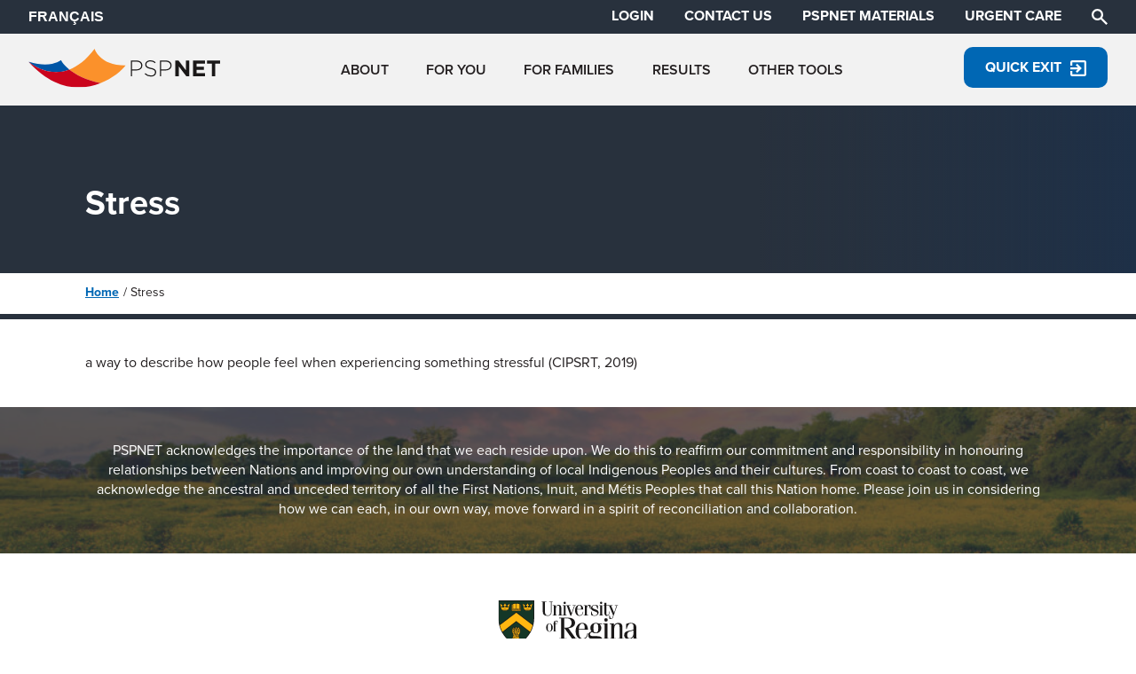

--- FILE ---
content_type: text/html; charset=UTF-8
request_url: https://www.pspnet.ca/en/term/stress
body_size: 8364
content:
<!DOCTYPE html>
<html id="html" lang="en">

<head>
	<meta charset="UTF-8" />
	<meta http-equiv="X-UA-Compatible" content="IE=edge">
	<meta name="viewport" content="width=device-width, initial-scale=1.0">

		
	<title>PSPNET | Stress</title>

	<meta name='robots' content='index, follow, max-image-preview:large, max-snippet:-1, max-video-preview:-1' />

	<!-- This site is optimized with the Yoast SEO plugin v25.3 - https://yoast.com/wordpress/plugins/seo/ -->
	<link rel="canonical" href="https://www.pspnet.ca/term/stress" />
	<meta property="og:locale" content="en_US" />
	<meta property="og:type" content="article" />
	<meta property="og:title" content="Stress - PSPNET" />
	<meta property="og:url" content="https://www.pspnet.ca/term/stress" />
	<meta property="og:site_name" content="PSPNET" />
	<meta property="article:modified_time" content="2024-03-07T14:26:40+00:00" />
	<meta name="twitter:card" content="summary_large_image" />
	<script type="application/ld+json" class="yoast-schema-graph">{"@context":"https://schema.org","@graph":[{"@type":"WebPage","@id":"https://www.pspnet.ca/term/stress","url":"https://www.pspnet.ca/term/stress","name":"Stress - PSPNET","isPartOf":{"@id":"https://www.pspnet.ca/#website"},"datePublished":"2022-11-28T19:27:12+00:00","dateModified":"2024-03-07T14:26:40+00:00","breadcrumb":{"@id":"https://www.pspnet.ca/term/stress#breadcrumb"},"inLanguage":"en-CA","potentialAction":[{"@type":"ReadAction","target":["https://www.pspnet.ca/term/stress"]}]},{"@type":"BreadcrumbList","@id":"https://www.pspnet.ca/term/stress#breadcrumb","itemListElement":[{"@type":"ListItem","position":1,"name":"Home","item":"https://www.pspnet.ca/"},{"@type":"ListItem","position":2,"name":"Stress"}]},{"@type":"WebSite","@id":"https://www.pspnet.ca/#website","url":"https://www.pspnet.ca/","name":"PSPNET","description":"","potentialAction":[{"@type":"SearchAction","target":{"@type":"EntryPoint","urlTemplate":"https://www.pspnet.ca/?s={search_term_string}"},"query-input":{"@type":"PropertyValueSpecification","valueRequired":true,"valueName":"search_term_string"}}],"inLanguage":"en-CA"}]}</script>
	<!-- / Yoast SEO plugin. -->


<link rel='dns-prefetch' href='//proxy.beyondwords.io' />
<link rel='dns-prefetch' href='//www.google.com' />
<link rel='dns-prefetch' href='//use.typekit.net' />
<link rel='dns-prefetch' href='//use.fontawesome.com' />
<link rel="alternate" title="oEmbed (JSON)" type="application/json+oembed" href="https://www.pspnet.ca/wp-json/oembed/1.0/embed?url=https%3A%2F%2Fwww.pspnet.ca%2Fen%2Fterm%2Fstress" />
<link rel="alternate" title="oEmbed (XML)" type="text/xml+oembed" href="https://www.pspnet.ca/wp-json/oembed/1.0/embed?url=https%3A%2F%2Fwww.pspnet.ca%2Fen%2Fterm%2Fstress&#038;format=xml" />
<style id='wp-img-auto-sizes-contain-inline-css' type='text/css'>
img:is([sizes=auto i],[sizes^="auto," i]){contain-intrinsic-size:3000px 1500px}
/*# sourceURL=wp-img-auto-sizes-contain-inline-css */
</style>
<style id='classic-theme-styles-inline-css' type='text/css'>
/*! This file is auto-generated */
.wp-block-button__link{color:#fff;background-color:#32373c;border-radius:9999px;box-shadow:none;text-decoration:none;padding:calc(.667em + 2px) calc(1.333em + 2px);font-size:1.125em}.wp-block-file__button{background:#32373c;color:#fff;text-decoration:none}
/*# sourceURL=/wp-includes/css/classic-themes.min.css */
</style>
<style id='font-awesome-svg-styles-default-inline-css' type='text/css'>
.svg-inline--fa {
  display: inline-block;
  height: 1em;
  overflow: visible;
  vertical-align: -.125em;
}
/*# sourceURL=font-awesome-svg-styles-default-inline-css */
</style>
<link rel='stylesheet' id='font-awesome-svg-styles-css' href='https://www.pspnet.ca/assets/font-awesome/v7.1.0/css/svg-with-js.css' type='text/css' media='all' />
<style id='font-awesome-svg-styles-inline-css' type='text/css'>
   .wp-block-font-awesome-icon svg::before,
   .wp-rich-text-font-awesome-icon svg::before {content: unset;}
/*# sourceURL=font-awesome-svg-styles-inline-css */
</style>
<link rel='stylesheet' id='h5p-plugin-styles-css' href='https://www.pspnet.ca/wp-content/plugins/h5p/h5p-php-library/styles/h5p.css?ver=1.15.7' type='text/css' media='all' />
<link rel='stylesheet' id='style-css' href='https://www.pspnet.ca/wp-content/themes/pspnet/style.css?ver=11027' type='text/css' media='all' />
<link rel='stylesheet' id='fonts-css' href='//use.typekit.net/jca5pvp.css?ver=1.0' type='text/css' media='all' />
<link rel='stylesheet' id='font-awesome-official-css' href='https://use.fontawesome.com/releases/v7.1.0/css/all.css' type='text/css' media='all' integrity="sha384-YgSbYtJcfPnMV/aJ0UdQk84ctht/ckX0MrfQwxOhw43RMBw2WSaDSMVh4gQwLdE4" crossorigin="anonymous" />
<link rel='stylesheet' id='font-awesome-official-v4shim-css' href='https://use.fontawesome.com/releases/v7.1.0/css/v4-shims.css' type='text/css' media='all' integrity="sha384-x7gY7KtJtebXMA+u0+29uPlUOz4p7j98RqgzQi1GfRXoi2lLDwinWvWfqWmlDB/i" crossorigin="anonymous" />
<link rel="https://api.w.org/" href="https://www.pspnet.ca/wp-json/" /><link rel="alternate" title="JSON" type="application/json" href="https://www.pspnet.ca/wp-json/wp/v2/term/4403" /><link rel="preconnect" href="https://use.typekit.net" crossorigin><link rel="preconnect" href="https://p.typekit.net" crossorigin>		<style type="text/css" id="wp-custom-css">
			.home-cta .column .inside{
    background:rgba(242,242,242,.0);
    backdrop-filter:blur(2px);
    color:#ffffff;
		text-shadow: 1px 1px #231f20;
}

.full-width.dark{
    background-color:#f2f2f2;
    color:#231f20
}
.page-id-767 a.button-grey{
		/* gold buttons for the infographics on the research summaries page */
		background-color:#faa53f;
}
.page-id-767 a.button, .page-id-767 a.button-blue, .page-id-767 a.button-grey{
		/* running the buttons in all caps on this page */
		text-transform: uppercase;
}

/*
 * for custom color for research page
 */
.button-grey-2 {
  background-color:#faa53f;
}
.button-grey-2:hover {
  background-color:#faa53f;
}

/*Quick fix for home page requested by Heather (Jan 2026)*/
body:has(#home-cta) .home-cta div.columns {
	display: none;
}

body:has(#home-cta) .home-cta .full-width.dark {
  background-image: url("https://pspnet.ca/assets/istock-484012165-1.jpg");
  background-size: cover;
  background-position: center 15%;
  background-repeat: no-repeat;
  background-color: #28313d;
  background-blend-mode: overlay;

}

.home-cta .full-width.dark .group.normal {
	padding-block: 7.5%;
}

/*LinkedIn and Youtube icons while theme files are not updated*/

.icon-linkedin {
  vertical-align: middle;
  width: 28px;
  height: 28px;
  position: relative;
  display: inline-block;
}
.icon-linkedin::before {
  width: 100%;
  height: 100%;
  left: 0;
  top: 0;
  content: "";
  transition: opacity 0.25s ease-in-out;
  position: absolute;
  background-size: contain;
  background-repeat: no-repeat;
  background-image: url("data:image/svg+xml,%3Csvg xmlns='http://www.w3.org/2000/svg' viewBox='0 0 640 640'%3E%3Cpath fill='%23000' d='M512 96L127.9 96C110.3 96 96 110.5 96 128.3L96 511.7C96 529.5 110.3 544 127.9 544L512 544C529.6 544 544 529.5 544 511.7L544 128.3C544 110.5 529.6 96 512 96zM231.4 480L165 480L165 266.2L231.5 266.2L231.5 480L231.4 480zM198.2 160C219.5 160 236.7 177.2 236.7 198.5C236.7 219.8 219.5 237 198.2 237C176.9 237 159.7 219.8 159.7 198.5C159.7 177.2 176.9 160 198.2 160zM480.3 480L413.9 480L413.9 376C413.9 351.2 413.4 319.3 379.4 319.3C344.8 319.3 339.5 346.3 339.5 374.2L339.5 480L273.1 480L273.1 266.2L336.8 266.2L336.8 295.4L337.7 295.4C346.6 278.6 368.3 260.9 400.6 260.9C467.8 260.9 480.3 305.2 480.3 362.8L480.3 480z'/%3E%3C/svg%3E");
}

.icon-linkedin-white {
  vertical-align: middle;
  width: 28px;
  height: 28px;
  position: relative;
  display: inline-block;
}
.icon-linkedin-white::before,
.icon-linkedin-white::after {
  width: 100%;
  height: 100%;
  left: 0;
  top: 0;
  content: "";
  transition: opacity 0.25s ease-in-out;
  position: absolute;
  background-size: contain;
  background-repeat: no-repeat;
}

.icon-linkedin-white::before {
  background-image: url("data:image/svg+xml,%3Csvg xmlns='http://www.w3.org/2000/svg' viewBox='0 0 640 640'%3E%3Cpath fill='%23fff' d='M512 96L127.9 96C110.3 96 96 110.5 96 128.3L96 511.7C96 529.5 110.3 544 127.9 544L512 544C529.6 544 544 529.5 544 511.7L544 128.3C544 110.5 529.6 96 512 96zM231.4 480L165 480L165 266.2L231.5 266.2L231.5 480L231.4 480zM198.2 160C219.5 160 236.7 177.2 236.7 198.5C236.7 219.8 219.5 237 198.2 237C176.9 237 159.7 219.8 159.7 198.5C159.7 177.2 176.9 160 198.2 160zM480.3 480L413.9 480L413.9 376C413.9 351.2 413.4 319.3 379.4 319.3C344.8 319.3 339.5 346.3 339.5 374.2L339.5 480L273.1 480L273.1 266.2L336.8 266.2L336.8 295.4L337.7 295.4C346.6 278.6 368.3 260.9 400.6 260.9C467.8 260.9 480.3 305.2 480.3 362.8L480.3 480z'/%3E%3C/svg%3E");
}

.icon-linkedin-white::after {
  background-image: url("data:image/svg+xml,%3Csvg xmlns='http://www.w3.org/2000/svg' viewBox='0 0 640 640'%3E%3Cpath fill='%23BEBEBE' d='M512 96L127.9 96C110.3 96 96 110.5 96 128.3L96 511.7C96 529.5 110.3 544 127.9 544L512 544C529.6 544 544 529.5 544 511.7L544 128.3C544 110.5 529.6 96 512 96zM231.4 480L165 480L165 266.2L231.5 266.2L231.5 480L231.4 480zM198.2 160C219.5 160 236.7 177.2 236.7 198.5C236.7 219.8 219.5 237 198.2 237C176.9 237 159.7 219.8 159.7 198.5C159.7 177.2 176.9 160 198.2 160zM480.3 480L413.9 480L413.9 376C413.9 351.2 413.4 319.3 379.4 319.3C344.8 319.3 339.5 346.3 339.5 374.2L339.5 480L273.1 480L273.1 266.2L336.8 266.2L336.8 295.4L337.7 295.4C346.6 278.6 368.3 260.9 400.6 260.9C467.8 260.9 480.3 305.2 480.3 362.8L480.3 480z'/%3E%3C/svg%3E");
  opacity: 0;
}
.icon-linkedin-white:hover::after { opacity: 1; }
.icon-linkedin-white:hover::before { opacity: 0; }

.icon-youtube {
  vertical-align: middle;
  width: 28px;
  height: 28px;
  position: relative;
  display: inline-block;
}
.icon-youtube::before {
  width: 100%;
  height: 100%;
  left: 0;
  top: 0;
  content: "";
  transition: opacity 0.25s ease-in-out;
  position: absolute;
  background-size: contain;
  background-repeat: no-repeat;
  background-image: url("data:image/svg+xml,%3Csvg xmlns='http://www.w3.org/2000/svg' viewBox='0 0 640 640'%3E%3Cpath fill='%23000' d='M581.7 188.1C575.5 164.4 556.9 145.8 533.4 139.5C490.9 128 320.1 128 320.1 128C320.1 128 149.3 128 106.7 139.5C83.2 145.8 64.7 164.4 58.4 188.1C47 231 47 320.4 47 320.4C47 320.4 47 409.8 58.4 452.7C64.7 476.3 83.2 494.2 106.7 500.5C149.3 512 320.1 512 320.1 512C320.1 512 490.9 512 533.5 500.5C557 494.2 575.5 476.3 581.8 452.7C593.2 409.8 593.2 320.4 593.2 320.4C593.2 320.4 593.2 231 581.8 188.1zM264.2 401.6L264.2 239.2L406.9 320.4L264.2 401.6z'/%3E%3C/svg%3E");
}

.icon-youtube-white {
  vertical-align: middle;
  width: 28px;
  height: 28px;
  position: relative;
  display: inline-block;
}
.icon-youtube-white::before,
.icon-youtube-white::after {
  width: 100%;
  height: 100%;
  left: 0;
  top: 0;
  content: "";
  transition: opacity 0.25s ease-in-out;
  position: absolute;
  background-size: contain;
  background-repeat: no-repeat;
}

.icon-youtube-white::before {
  background-image: url("data:image/svg+xml,%3Csvg xmlns='http://www.w3.org/2000/svg' viewBox='0 0 640 640'%3E%3Cpath fill='%23fff' d='M581.7 188.1C575.5 164.4 556.9 145.8 533.4 139.5C490.9 128 320.1 128 320.1 128C320.1 128 149.3 128 106.7 139.5C83.2 145.8 64.7 164.4 58.4 188.1C47 231 47 320.4 47 320.4C47 320.4 47 409.8 58.4 452.7C64.7 476.3 83.2 494.2 106.7 500.5C149.3 512 320.1 512 320.1 512C320.1 512 490.9 512 533.5 500.5C557 494.2 575.5 476.3 581.8 452.7C593.2 409.8 593.2 320.4 593.2 320.4C593.2 320.4 593.2 231 581.8 188.1zM264.2 401.6L264.2 239.2L406.9 320.4L264.2 401.6z'/%3E%3C/svg%3E");
}

.icon-youtube-white::after {
  background-image: url("data:image/svg+xml,%3Csvg xmlns='http://www.w3.org/2000/svg' viewBox='0 0 640 640'%3E%3Cpath fill='%23BEBEBE' d='M581.7 188.1C575.5 164.4 556.9 145.8 533.4 139.5C490.9 128 320.1 128 320.1 128C320.1 128 149.3 128 106.7 139.5C83.2 145.8 64.7 164.4 58.4 188.1C47 231 47 320.4 47 320.4C47 320.4 47 409.8 58.4 452.7C64.7 476.3 83.2 494.2 106.7 500.5C149.3 512 320.1 512 320.1 512C320.1 512 490.9 512 533.5 500.5C557 494.2 575.5 476.3 581.8 452.7C593.2 409.8 593.2 320.4 593.2 320.4C593.2 320.4 593.2 231 581.8 188.1zM264.2 401.6L264.2 239.2L406.9 320.4L264.2 401.6z'/%3E%3C/svg%3E");
  opacity: 0;
}
.icon-youtube-white:hover::after { opacity: 1; }
.icon-youtube-white:hover::before { opacity: 0; }
		</style>
		
	<link rel="apple-touch-icon" sizes="180x180" href="/apple-touch-icon.png">
	<link rel="icon" type="image/png" sizes="32x32" href="/favicon-32x32.png">
	<link rel="icon" type="image/png" sizes="16x16" href="/favicon-16x16.png">
	<link rel="manifest" href="/site.webmanifest">
	<link rel="mask-icon" href="/safari-pinned-tab.svg" color="#0056a6">
	<meta name="msapplication-TileColor" content="#0056a6">
	<meta name="theme-color" content="#ffffff">

															<meta property="og:type" content="article" />
						<meta property="og:url" content="https://www.pspnet.ca/en/term/stress" />
	
												<!-- Google tag (gtag.js) -->
<script async src="https://www.googletagmanager.com/gtag/js?id=G-Z42WTTR9QM"></script>
<script>
  window.dataLayer = window.dataLayer || [];
  function gtag(){dataLayer.push(arguments);}
  gtag('js', new Date());

  gtag('config', 'G-Z42WTTR9QM');
</script>						<style id='global-styles-inline-css' type='text/css'>
:root{--wp--preset--aspect-ratio--square: 1;--wp--preset--aspect-ratio--4-3: 4/3;--wp--preset--aspect-ratio--3-4: 3/4;--wp--preset--aspect-ratio--3-2: 3/2;--wp--preset--aspect-ratio--2-3: 2/3;--wp--preset--aspect-ratio--16-9: 16/9;--wp--preset--aspect-ratio--9-16: 9/16;--wp--preset--color--black: #000000;--wp--preset--color--cyan-bluish-gray: #abb8c3;--wp--preset--color--white: #ffffff;--wp--preset--color--pale-pink: #f78da7;--wp--preset--color--vivid-red: #cf2e2e;--wp--preset--color--luminous-vivid-orange: #ff6900;--wp--preset--color--luminous-vivid-amber: #fcb900;--wp--preset--color--light-green-cyan: #7bdcb5;--wp--preset--color--vivid-green-cyan: #00d084;--wp--preset--color--pale-cyan-blue: #8ed1fc;--wp--preset--color--vivid-cyan-blue: #0693e3;--wp--preset--color--vivid-purple: #9b51e0;--wp--preset--gradient--vivid-cyan-blue-to-vivid-purple: linear-gradient(135deg,rgb(6,147,227) 0%,rgb(155,81,224) 100%);--wp--preset--gradient--light-green-cyan-to-vivid-green-cyan: linear-gradient(135deg,rgb(122,220,180) 0%,rgb(0,208,130) 100%);--wp--preset--gradient--luminous-vivid-amber-to-luminous-vivid-orange: linear-gradient(135deg,rgb(252,185,0) 0%,rgb(255,105,0) 100%);--wp--preset--gradient--luminous-vivid-orange-to-vivid-red: linear-gradient(135deg,rgb(255,105,0) 0%,rgb(207,46,46) 100%);--wp--preset--gradient--very-light-gray-to-cyan-bluish-gray: linear-gradient(135deg,rgb(238,238,238) 0%,rgb(169,184,195) 100%);--wp--preset--gradient--cool-to-warm-spectrum: linear-gradient(135deg,rgb(74,234,220) 0%,rgb(151,120,209) 20%,rgb(207,42,186) 40%,rgb(238,44,130) 60%,rgb(251,105,98) 80%,rgb(254,248,76) 100%);--wp--preset--gradient--blush-light-purple: linear-gradient(135deg,rgb(255,206,236) 0%,rgb(152,150,240) 100%);--wp--preset--gradient--blush-bordeaux: linear-gradient(135deg,rgb(254,205,165) 0%,rgb(254,45,45) 50%,rgb(107,0,62) 100%);--wp--preset--gradient--luminous-dusk: linear-gradient(135deg,rgb(255,203,112) 0%,rgb(199,81,192) 50%,rgb(65,88,208) 100%);--wp--preset--gradient--pale-ocean: linear-gradient(135deg,rgb(255,245,203) 0%,rgb(182,227,212) 50%,rgb(51,167,181) 100%);--wp--preset--gradient--electric-grass: linear-gradient(135deg,rgb(202,248,128) 0%,rgb(113,206,126) 100%);--wp--preset--gradient--midnight: linear-gradient(135deg,rgb(2,3,129) 0%,rgb(40,116,252) 100%);--wp--preset--font-size--small: 13px;--wp--preset--font-size--medium: 20px;--wp--preset--font-size--large: 36px;--wp--preset--font-size--x-large: 42px;--wp--preset--spacing--20: 0.44rem;--wp--preset--spacing--30: 0.67rem;--wp--preset--spacing--40: 1rem;--wp--preset--spacing--50: 1.5rem;--wp--preset--spacing--60: 2.25rem;--wp--preset--spacing--70: 3.38rem;--wp--preset--spacing--80: 5.06rem;--wp--preset--shadow--natural: 6px 6px 9px rgba(0, 0, 0, 0.2);--wp--preset--shadow--deep: 12px 12px 50px rgba(0, 0, 0, 0.4);--wp--preset--shadow--sharp: 6px 6px 0px rgba(0, 0, 0, 0.2);--wp--preset--shadow--outlined: 6px 6px 0px -3px rgb(255, 255, 255), 6px 6px rgb(0, 0, 0);--wp--preset--shadow--crisp: 6px 6px 0px rgb(0, 0, 0);}:where(.is-layout-flex){gap: 0.5em;}:where(.is-layout-grid){gap: 0.5em;}body .is-layout-flex{display: flex;}.is-layout-flex{flex-wrap: wrap;align-items: center;}.is-layout-flex > :is(*, div){margin: 0;}body .is-layout-grid{display: grid;}.is-layout-grid > :is(*, div){margin: 0;}:where(.wp-block-columns.is-layout-flex){gap: 2em;}:where(.wp-block-columns.is-layout-grid){gap: 2em;}:where(.wp-block-post-template.is-layout-flex){gap: 1.25em;}:where(.wp-block-post-template.is-layout-grid){gap: 1.25em;}.has-black-color{color: var(--wp--preset--color--black) !important;}.has-cyan-bluish-gray-color{color: var(--wp--preset--color--cyan-bluish-gray) !important;}.has-white-color{color: var(--wp--preset--color--white) !important;}.has-pale-pink-color{color: var(--wp--preset--color--pale-pink) !important;}.has-vivid-red-color{color: var(--wp--preset--color--vivid-red) !important;}.has-luminous-vivid-orange-color{color: var(--wp--preset--color--luminous-vivid-orange) !important;}.has-luminous-vivid-amber-color{color: var(--wp--preset--color--luminous-vivid-amber) !important;}.has-light-green-cyan-color{color: var(--wp--preset--color--light-green-cyan) !important;}.has-vivid-green-cyan-color{color: var(--wp--preset--color--vivid-green-cyan) !important;}.has-pale-cyan-blue-color{color: var(--wp--preset--color--pale-cyan-blue) !important;}.has-vivid-cyan-blue-color{color: var(--wp--preset--color--vivid-cyan-blue) !important;}.has-vivid-purple-color{color: var(--wp--preset--color--vivid-purple) !important;}.has-black-background-color{background-color: var(--wp--preset--color--black) !important;}.has-cyan-bluish-gray-background-color{background-color: var(--wp--preset--color--cyan-bluish-gray) !important;}.has-white-background-color{background-color: var(--wp--preset--color--white) !important;}.has-pale-pink-background-color{background-color: var(--wp--preset--color--pale-pink) !important;}.has-vivid-red-background-color{background-color: var(--wp--preset--color--vivid-red) !important;}.has-luminous-vivid-orange-background-color{background-color: var(--wp--preset--color--luminous-vivid-orange) !important;}.has-luminous-vivid-amber-background-color{background-color: var(--wp--preset--color--luminous-vivid-amber) !important;}.has-light-green-cyan-background-color{background-color: var(--wp--preset--color--light-green-cyan) !important;}.has-vivid-green-cyan-background-color{background-color: var(--wp--preset--color--vivid-green-cyan) !important;}.has-pale-cyan-blue-background-color{background-color: var(--wp--preset--color--pale-cyan-blue) !important;}.has-vivid-cyan-blue-background-color{background-color: var(--wp--preset--color--vivid-cyan-blue) !important;}.has-vivid-purple-background-color{background-color: var(--wp--preset--color--vivid-purple) !important;}.has-black-border-color{border-color: var(--wp--preset--color--black) !important;}.has-cyan-bluish-gray-border-color{border-color: var(--wp--preset--color--cyan-bluish-gray) !important;}.has-white-border-color{border-color: var(--wp--preset--color--white) !important;}.has-pale-pink-border-color{border-color: var(--wp--preset--color--pale-pink) !important;}.has-vivid-red-border-color{border-color: var(--wp--preset--color--vivid-red) !important;}.has-luminous-vivid-orange-border-color{border-color: var(--wp--preset--color--luminous-vivid-orange) !important;}.has-luminous-vivid-amber-border-color{border-color: var(--wp--preset--color--luminous-vivid-amber) !important;}.has-light-green-cyan-border-color{border-color: var(--wp--preset--color--light-green-cyan) !important;}.has-vivid-green-cyan-border-color{border-color: var(--wp--preset--color--vivid-green-cyan) !important;}.has-pale-cyan-blue-border-color{border-color: var(--wp--preset--color--pale-cyan-blue) !important;}.has-vivid-cyan-blue-border-color{border-color: var(--wp--preset--color--vivid-cyan-blue) !important;}.has-vivid-purple-border-color{border-color: var(--wp--preset--color--vivid-purple) !important;}.has-vivid-cyan-blue-to-vivid-purple-gradient-background{background: var(--wp--preset--gradient--vivid-cyan-blue-to-vivid-purple) !important;}.has-light-green-cyan-to-vivid-green-cyan-gradient-background{background: var(--wp--preset--gradient--light-green-cyan-to-vivid-green-cyan) !important;}.has-luminous-vivid-amber-to-luminous-vivid-orange-gradient-background{background: var(--wp--preset--gradient--luminous-vivid-amber-to-luminous-vivid-orange) !important;}.has-luminous-vivid-orange-to-vivid-red-gradient-background{background: var(--wp--preset--gradient--luminous-vivid-orange-to-vivid-red) !important;}.has-very-light-gray-to-cyan-bluish-gray-gradient-background{background: var(--wp--preset--gradient--very-light-gray-to-cyan-bluish-gray) !important;}.has-cool-to-warm-spectrum-gradient-background{background: var(--wp--preset--gradient--cool-to-warm-spectrum) !important;}.has-blush-light-purple-gradient-background{background: var(--wp--preset--gradient--blush-light-purple) !important;}.has-blush-bordeaux-gradient-background{background: var(--wp--preset--gradient--blush-bordeaux) !important;}.has-luminous-dusk-gradient-background{background: var(--wp--preset--gradient--luminous-dusk) !important;}.has-pale-ocean-gradient-background{background: var(--wp--preset--gradient--pale-ocean) !important;}.has-electric-grass-gradient-background{background: var(--wp--preset--gradient--electric-grass) !important;}.has-midnight-gradient-background{background: var(--wp--preset--gradient--midnight) !important;}.has-small-font-size{font-size: var(--wp--preset--font-size--small) !important;}.has-medium-font-size{font-size: var(--wp--preset--font-size--medium) !important;}.has-large-font-size{font-size: var(--wp--preset--font-size--large) !important;}.has-x-large-font-size{font-size: var(--wp--preset--font-size--x-large) !important;}
/*# sourceURL=global-styles-inline-css */
</style>
</head>

<body id="body" class="wp-singular term-template-default single single-term postid-4403 wp-theme-pspnet">
	
	
	<header class="header">
		<div class="top">
			<form id="french-form" class="language" autocomplete="off" method="post">
				<button class="language" name="fr" value="1" type="submit">FRANÇAIS</button>
			</form>

							<nav class="links">
																								<a class="desktop" href="https://courses.pspnet.ca/login" target="_blank" rel="noopener">LOGIN</a>
																														<a class="desktop" href="https://www.pspnet.ca/en/contact-us">CONTACT US</a>
																														<a class="desktop" href="https://www.pspnet.ca/en/pspnet-materials">PSPNET MATERIALS</a>
																														<a class="desktop" href="https://www.pspnet.ca/en/for-psp/other-services-resources">URGENT CARE</a>
																<a class="search" aria-label="Search" title="Search" href="https://www.pspnet.ca/search"><span class="icon icon-search"></span></a>
					<a class="mobile quick-exit" href="https://weather.gc.ca/">Quick Exit</a>
				</nav>
					</div>

		<div class="bottom">
			<div class="logo">
				<a href="https://www.pspnet.ca" title="PSPNET" rel="home">
										<img src="https://www.pspnet.ca/assets/psp-logo.svg" alt="PSPNET" />
				</a>
			</div>

			<nav class="main" id="main">
															<a href="https://www.pspnet.ca/en/about-pspnet" class="menu-children"><p>ABOUT</p>
</a>
											<a href="https://www.pspnet.ca/en/for-psp" class="menu-children"><p>FOR YOU</p>
</a>
											<a href="https://www.pspnet.ca/en/for-families-of-psp" class="menu-children"><p>FOR FAMILIES</p>
</a>
											<a href="https://www.pspnet.ca/en/results" class="menu-children"><p>RESULTS</p>
</a>
											<a href="https://www.pspnet.ca/en/other-tools" class="menu-children"><p>OTHER TOOLS</p>
</a>
									

									<div class="mobile main-bottom">
																												<a href="https://courses.pspnet.ca/login" target="_blank" rel="noopener" class="highlight button-grey">LOGIN</a>
																																			<a href="https://www.pspnet.ca/en/contact-us">CONTACT US</a>
																																			<a href="https://www.pspnet.ca/en/pspnet-materials">PSPNET MATERIALS</a>
																																			<a href="https://www.pspnet.ca/en/for-psp/other-services-resources">URGENT CARE</a>
																		</div>
				
			</nav>

			<a class="desktop quick-exit button-blue" href="https://weather.gc.ca/">Quick Exit<span class="icon icon-exit"></span></a>

			<button aria-label="Menu" title="Menu" class="menu-button mobile" id="menu-button"><span id="open" class="icon icon-bars"></span><span id="close" class="icon icon-close hide"></span></button>
		</div>

							<nav class="sub-nav expander-box">
																																																																																																																																									</nav>
			</header>

	<div class="content" role="main">

								<div class="banner main-content fade">
													<div class="inside group">
															<div class="meta">
													<h1 class="bold title ">Stress</h1>
											</div>
				</div>
			</div>

			<div class="normal group breadcrumbs ">
				<ul>
					<li><a href="https://www.pspnet.ca/">Home</a></li>
															<li>Stress</li>
				</ul>
			</div>

		<div class="main-content">
			
			<div class="singular">

				
				
																<section class="group normal">
				<p>a way to describe how people feel when experiencing something stressful (CIPSRT, 2019)</p>
			</section>

									
				
											</div>

			
	<div id="overlay" class="overlay tooltip">
		<div class="inside">
			<button aria-label="Close" title="Close" id="close-overlay" class="close-overlay"><span class="icon icon-close"></span></button>
			<div id="overlay-text" class="text"></div>
		</div>
	</div>
</div>

	</div>

	<footer>
				<div class="disclaimer" style="background-image: url(https://www.pspnet.ca/assets/land-acknowledgement-1-1024x722.jpg);">
			<div class="inside group main-content">
				<p style="text-align: center;"><span class="ui-provider a b c d e f g h i j k l m n o p q r s t u v w x y z ab ac ae af ag ah ai aj ak" dir="ltr">PSPNET acknowledges the importance of the land that we each reside upon. We do this to reaffirm our commitment and responsibility in honouring relationships between Nations and improving our own understanding of local Indigenous Peoples and their cultures. From coast to coast to coast, we acknowledge the ancestral and unceded territory of all the First Nations, Inuit, and Métis Peoples that call this Nation home. Please join us in considering how we can each, in our own way, move forward in a spirit of reconciliation and collaboration.</span></p>
			</div>
		</div>

		<div class="footer-middle group">
															<div class="columns">
													<div class="column">
	<div class="image main-content">
							<a href="https://www.uregina.ca/" target="_blank">
				<img src="https://www.pspnet.ca/assets/u-of-r-logo.svg" alt="U of R" loading="lazy" />
					</a>
			</div>
	</div>											</div>
									</div>

		<div class="footer-bottom group">
			<div class="columns">
								<a class="left" href="https://www.pspnet.ca/"><img src="https://www.pspnet.ca/assets/pspnet-logo.svg" alt="PSPNET Logo" loading="lazy" /></a>
								<a class="right" href="https://www.pspnet.ca/en/for-families-of-psp"><img src="https://www.pspnet.ca/assets/pspnet-famalies-logo.svg" alt="PSPNET Logo" loading="lazy" /></a>
									<p class="social">
													<a aria-label="Instagram" title="Instagram" href="https://www.instagram.com/pspnetcanada/" target="_blank"><span class="icon icon-instagram-white"></span></a>
													<a aria-label="Facebook" title="Facebook" href="https://www.facebook.com/pspnetcanada" target="_blank"><span class="icon icon-facebook-white"></span></a>
													<a aria-label="LinkedIn" title="LinkedIn" href="https://www.linkedin.com/company/pspnet/" target="_blank"><span class="icon icon-linkedin-white"></span></a>
													<a aria-label="YouTube" title="YouTube" href="https://www.youtube.com/@pspnetcanada134" target="_blank"><span class="icon icon-youtube-white"></span></a>
											</p>
							</div>

							<nav class="links">
																								<a href="https://www.pspnet.ca/en/contact-us">Contact Us</a>
																														<a href="https://courses.pspnet.ca/login">My Account</a>
																														<a href="https://www.pspnet.ca/en/about-pspnet/newsletter">Newsletter</a>
																														<a href="https://www.pspnet.ca/en/other-tools/glossary-of-terms">Glossary of Terms</a>
																														<a href="https://www.pspnet.ca/en/privacy-policy">Privacy Policy</a>
																														<a href="https://www.pspnet.ca/en/terms-of-use">Terms of Use</a>
																														<a href="https://www.pspnet.ca/en/pspnet-materials">PSPNET Materials</a>
															</nav>
			
			<p class="copyright">© 2023 PSPNET</p>
		</div>
	</footer>

	<div id="container" class="overlay menu"></div>

	<!-- <div id="french-disclaimer" class="overlay tooltip">
		<div class="inside">
			<button aria-label="" title="" id="close-disclaimer" class="close-overlay"><span class="icon icon-close"></span></button>
			<div class="text main-content">
								<form class="language" autocomplete="off" method="post">
					<button class="language button" name="fr" value="1" type="submit"></button>
				</form>
			</div>
		</div>
	</div> -->

	<div id="top-button" class="top-button hide">
		<a aria-label="Go to Top" title="Go to Top" href="#top"><span class="icon icon-arrow-up"></span></a>
	</div>

	
	<script type="speculationrules">
{"prefetch":[{"source":"document","where":{"and":[{"href_matches":"/*"},{"not":{"href_matches":["/wp-*.php","/wp-admin/*","/assets/*","/wp-content/*","/wp-content/plugins/*","/wp-content/themes/pspnet/*","/*\\?(.+)"]}},{"not":{"selector_matches":"a[rel~=\"nofollow\"]"}},{"not":{"selector_matches":".no-prefetch, .no-prefetch a"}}]},"eagerness":"conservative"}]}
</script>
<script src="https://www.pspnet.ca/wp-content/themes/pspnet/js/main.min.js?ver=11502" defer="defer" type="text/javascript"></script>

	</body>
</html>


--- FILE ---
content_type: application/javascript
request_url: https://www.pspnet.ca/wp-content/themes/pspnet/js/main.min.js?ver=11502
body_size: 14345
content:
window.addEventListener("load",(function(){var e=document.getElementById("close"),t=document.getElementById("open"),a=document.getElementById("main"),n=document.getElementById("container");document.getElementById("menu-button").addEventListener("click",(function(l){a.classList.toggle("open"),e.classList.toggle("hide"),t.classList.toggle("hide"),n.classList.toggle("show"),l.preventDefault()}));for(var l=document.getElementsByClassName("expander"),s=0;s<l.length;s++)l[s].addEventListener("click",r);function r(e){e.currentTarget.parentElement.parentElement.classList.toggle("open"),e.preventDefault()}var i=document.getElementById("top-button");window.addEventListener("scroll",(function(){this.scrollY>=1?i.classList.remove("hide"):i.classList.add("hide")}));var o=document.getElementById("html"),d=document.getElementById("overlay"),m=document.getElementById("overlay-text"),c=document.getElementById("close-overlay"),g=document.getElementsByClassName("term-link");if(g){for(s=0;s<g.length;s++)g[s].addEventListener("click",v);d.addEventListener("click",(function(e){e.target.classList.contains("term-link")&&v(e)}))}function v(e){var t=e.target.getAttribute("href"),a=new URL(t).pathname.split("/"),n=a.pop()||a.pop(),l=new XMLHttpRequest;return l.open("GET","https://"+window.location.hostname+"/wp-json/wp/v2/term?slug="+n,!0),l.onload=function(){if(this.status>=200&&this.status<400){d.classList.add("show");var e=JSON.parse(this.response),t="fr"===o.getAttribute("lang")&&e[0].acf.title_fr?e[0].acf.title_fr:e[0].title.rendered,a="fr"===o.getAttribute("lang")&&e[0].acf.layout[0].content_content_fr?e[0].acf.layout[0].content_content_fr:e[0].acf.layout[0].content_content_en;m.innerHTML="<h4><strong>"+t+"</strong></h4>",m.innerHTML+=a}},l.send(),e.preventDefault(),!1}function u(e){d.classList.remove("show"),e.preventDefault()}c&&(c.addEventListener("click",u),d.addEventListener("click",(function(e){e.target.classList.contains("overlay")&&u(e)})));var f=document.getElementById("show-all");f&&f.addEventListener("click",(function(e){h.value="";for(var t=0;t<L.length;t++)L[t].classList.remove("hide");for(t=0;t<p.length;t++)p[t].classList.remove("active");e.preventDefault()}));var h=document.getElementById("glossary-search"),E=document.getElementById("glossary-search-button");E&&E.addEventListener("click",N);var p,y=document.getElementById("index");if(y&&(p=y.getElementsByClassName("filter")),p)for(s=0;s<p.length;s++)p[s].addEventListener("click",N);var L,B=document.getElementById("terms");function N(e){var t=e.currentTarget.dataset.letter;t&&(h.value="");for(var a=0;a<p.length;a++)p[a].classList.remove("active");e.currentTarget.classList.add("active");for(a=0;a<L.length;a++)if(L[a].classList.add("hide"),t)L[a].dataset.letter==t&&L[a].classList.remove("hide");else{var n=h.value.toLowerCase();(!n||n&&L[a].dataset.title.toLowerCase().includes(n))&&L[a].classList.remove("hide")}e.preventDefault()}B&&(L=B.getElementsByClassName("term"));var b=document.getElementsByClassName("filters");if(b)for(s=0;s<b.length;s++){b[s].getElementsByClassName("filter-topics")[0].addEventListener("change",I),b[s].getElementsByClassName("filter-topics")[0].addEventListener("focus",x);var C=b[s].getElementsByClassName("filter-years");C.length&&(C[0].addEventListener("focus",x),C[0].addEventListener("change",I));var T=b[s].getElementsByClassName("filter-types");T.length&&(T[0].addEventListener("focus",x),T[0].addEventListener("change",I));var w=b[s].getElementsByClassName("filter-audiences");w.length&&(w[0].addEventListener("focus",x),w[0].addEventListener("change",I)),b[s].getElementsByClassName("show-all")[0].addEventListener("click",I)}function x(e){var t,a,n=e.currentTarget.parentElement.parentElement,l=n.getElementsByClassName("filter-years")[0],s=n.getElementsByClassName("filter-topics")[0],r=s.getElementsByTagName("option"),i=s.value,o=[];(l=n.getElementsByClassName("filter-years")).length?(o=l[0].getElementsByTagName("option"),t=l[0].value):t="all";var d,m=[],c=n.getElementsByClassName("filter-types");c.length?(m=c[0].getElementsByTagName("option"),a=c[0].value):a="all";var g=[],v=n.getElementsByClassName("filter-audiences");v.length?(g=v[0].getElementsByTagName("option"),d=v[0].value):d="all";for(var u=e.currentTarget.parentElement.parentElement.parentElement.getElementsByClassName("posts")[0].getElementsByClassName("post"),h=[],E=[],p=[],y=[],L=0;L<u.length;L++){for(var B="all"===i,N="all"===t,b="all"===a,C="all"===d,T=u[L].dataset.topics.split(","),w=0;w<T.length;w++)T[w]===i&&(B=!0);var x=[];if(u[L].dataset.years){x=u[L].dataset.years.split(",");for(w=0;w<x.length;w++)x[w]===t&&(N=!0)}var I=[];if(u[L].dataset.types){I=u[L].dataset.types.split(",");for(w=0;w<I.length;w++)I[w]===a&&(b=!0)}var k=[];if(u[L].dataset.audiences){k=u[L].dataset.audiences.split(",");for(w=0;w<k.length;w++)k[w]===d&&(C=!0)}B&&b&&C&&N&&(h.push(T),E.push(x),p.push(I),y.push(k))}for(L=0;L<r.length;L++)if(f)r[L].disabled=!1;else{"all"!==r[L].value&&(r[L].disabled=!0);for(w=0;w<h.length;w++)for(var D=0;D<h[w].length;D++)h[w][D]===r[L].value&&(r[L].disabled=!1)}for(L=0;L<o.length;L++)if(f)o[L].disabled=!1;else{"all"!==o[L].value&&(o[L].disabled=!0);for(w=0;w<E.length;w++)for(D=0;D<E[w].length;D++)E[w][D]===o[L].value&&(o[L].disabled=!1)}for(L=0;L<m.length;L++)if(f)m[L].disabled=!1;else{"all"!==m[L].value&&(m[L].disabled=!0);for(w=0;w<p.length;w++)for(D=0;D<p[w].length;D++)p[w][D]===m[L].value&&(m[L].disabled=!1)}for(L=0;L<g.length;L++)if(f)g[L].disabled=!1;else{"all"!==g[L].value&&(g[L].disabled=!0);for(w=0;w<y.length;w++)for(D=0;D<y[w].length;D++)y[w][D]===g[L].value&&(g[L].disabled=!1)}}function I(e){var t,a,n=e.currentTarget.parentElement.parentElement,l=n.getElementsByClassName("filter-topics")[0],s=l.value,r=n.getElementsByClassName("filter-years");r.length?(yearOptions=r[0].getElementsByTagName("option"),t=r[0].value):t="all";var i,o=n.getElementsByClassName("filter-types");o.length?(typeOptions=o[0].getElementsByTagName("option"),a=o[0].value):a="all";var d=n.getElementsByClassName("filter-audiences");d.length?(audienceOptions=d[0].getElementsByTagName("option"),i=d[0].value):i="all";var m=e.currentTarget.classList.contains("show-all");m&&(l.value="all",r.length&&(r[0].value="all"),o.length&&(o[0].value="all"),d.length&&(d[0].value="all")),"all"===s&&"all"===a&&"all"===i&&"all"===t&&(m=!0);for(var c=e.currentTarget.parentElement.parentElement.parentElement.getElementsByClassName("posts")[0].getElementsByClassName("post"),g=0;g<c.length;g++)if(m)c[g].classList.remove("hide");else{var v="all"===s,u="all"===t,f="all"===a,h="all"===i;c[g].classList.add("hide");for(var E=c[g].dataset.topics.split(","),p=0;p<E.length;p++)E[p]===s&&(v=!0);var y=[];if(c[g].dataset.years){y=c[g].dataset.years.split(",");for(p=0;p<y.length;p++)y[p]===t&&(u=!0)}var L=[];if(c[g].dataset.types){L=c[g].dataset.types.split(",");for(p=0;p<L.length;p++)L[p]===a&&(f=!0)}var B=[];if(c[g].dataset.audiences){B=c[g].dataset.audiences.split(",");for(p=0;p<B.length;p++)B[p]===i&&(h=!0)}v&&f&&h&&u&&c[g].classList.remove("hide")}var N=document.querySelectorAll(".accordion.posts .year");for(g=0;g<N.length;g++){var b=N[g].querySelectorAll(".post"),C=!0;for(p=0;p<b.length;p++)if(!b[p].classList.contains("hide")){C=!1;break}C?N[g].classList.add("hide"):N[g].classList.remove("hide")}e.preventDefault()}var k=document.getElementById("gform_2");k&&k.addEventListener("submit",_);var D=document.getElementById("gform_3");D&&D.addEventListener("submit",_);var A=document.getElementById("gform_8");A&&A.addEventListener("submit",_);var H=document.getElementById("gform_9");function _(e){var t=e.target;if(e.submitter.dataset.button){var a="yes"===e.submitter.dataset.button;t.getElementsByClassName("helpful")[0].getElementsByTagName("input")[0].value=a?"Yes":"No",t.getElementsByClassName("page")[0].getElementsByTagName("input")[0].value=window.location.href;for(var n=e.submitter.parentElement.parentElement.getElementsByClassName("gfield"),l=0;l<n.length;l++)n[l].classList.contains(a?"yes":"no")&&n[l].classList.add("show");var s=e.submitter.parentElement.parentElement.getElementsByClassName("yes-and-no");for(l=0;l<s.length;l++)s[l].classList.remove("show");e.submitter.parentElement.getElementsByClassName("gform_button")[0].classList.add("show"),e.preventDefault()}}H&&H.addEventListener("submit",_);var M=document.getElementsByClassName("accordion-title");for(s=0;s<M.length;s++)M[s].addEventListener("click",S);function S(e){e.currentTarget.parentElement.classList.toggle("open"),e.preventDefault()}var F=document.getElementsByClassName("more");for(s=0;s<F.length;s++)F[s].addEventListener("click",O);function O(e){e.currentTarget.parentElement.parentElement.classList.toggle("open"),e.preventDefault()}var W=document.getElementsByClassName("number-boxes-set"),q=[],R=[],U=[];for(s=0;s<W.length;s++)for(var Y=0;Y<W[s].children.length;Y++)for(var j=W[s].children[Y].getElementsByClassName("number"),z=0;z<j.length;z++){var G=j[z].getAttribute("data-number");R[s]||(R[s]=[]);var J=-1!==G.indexOf(".");R[s].push({value:0,max:parseFloat(G),speed:Math.ceil(G/50*10)/5,decimal:J,suffix:j[z].getAttribute("data-suffix")||"",prefix:j[z].getAttribute("data-prefix")||""}),q[s]=0}function X(e){var t=q[e];if(R[e][t]){var a=R[e][t].speed,n=R[e][t].decimal,l=R[e][t].suffix.replace(/(<([^>]+)>)/gi,"").trim(),s=R[e][t].prefix.replace(/(<([^>]+)>)/gi,"").trim();R[e][t].value+=a;var r=n?R[e][t].value.toFixed(1):Math.ceil(R[e][t].value),i=Number(r).toLocaleString("en-US",{minimumFractionDigits:n?1:0,maximumFractionDigits:n?1:0});if(W[e].children[t].firstElementChild.innerHTML=s+i+l,R[e][t].value>=R[e][t].max){var o=Number(R[e][t].max).toLocaleString("en-US",{minimumFractionDigits:n?1:0,maximumFractionDigits:n?1:0});W[e].children[t].firstElementChild.innerHTML=s+o+l,q[e]++}}else clearInterval(U[e]),U[e]=!1}window.addEventListener("scroll",(function(e){for(var t=0;t<W.length;t++)a=W[t],n=void 0,(n=a.getBoundingClientRect()).top>=0&&n.left>=0&&n.bottom<=(window.innerHeight||document.documentElement.clientHeight)&&n.right<=(window.innerWidth||document.documentElement.clientWidth)&&void 0===U[t]&&W[t].dataset.scroll&&(U[t]=window.setInterval(X,15,t));var a,n}),!1);for(s=0;s<W.length;s++)W[s].dataset.scroll||void 0!==U[s]||(U[s]=window.setInterval(X,15,s));for(var K=document.getElementsByTagName("table"),P=0;P<K.length;P++){var Q=K[P].getElementsByTagName("thead"),V=K[P].getElementsByTagName("tbody"),Z=!1;if(Q.length>=1&&V.length>=1){for(var $=[],ee=0;ee<Q.length;ee++)for(var te=Q[ee].getElementsByTagName("td"),ae=0;ae<te.length;ae++)$.push(te[ae].innerHTML.replace(/&amp;/g,"&"));for(var ne=0;ne<V.length;ne++)for(var le=V[ne].getElementsByTagName("tr"),se=0;se<le.length;se++){var re=le[se].getElementsByTagName("td");if(re.length===$.length){for(var ie=0;ie<re.length;ie++)if(""!==re[ie].innerHTML){var oe=$[ie].replace(/(<([^>]+)>)/gi,"");oe?re[ie].setAttribute("data-label",oe):re[ie].classList.add("no-label")}else re[ie].classList.add("empty");Z=!0}}}Z&&K[P].classList.add("table-responsive")}var de=document.getElementById("french-disclaimer"),me=document.getElementById("close-disclaimer"),ce=document.getElementById("french-form");function ge(e){de.classList.remove("show"),e.preventDefault()}ce&&ce.addEventListener("submit",(function(e){de.classList.add("show"),e.preventDefault()})),me&&(me.addEventListener("click",ge),de.addEventListener("click",(function(e){e.target.classList.contains("overlay")&&ge(e)})));for(var ve=document.getElementsByClassName("carousel"),ue=[],fe=0;fe<ve.length;fe++){ue.push([0]);var he=ve[fe].getElementsByClassName("slide");he[0].classList.add("active");for(var Ee=0;Ee<he.length;Ee++)ve[fe].getElementsByClassName("next")[Ee].setAttribute("data-index",fe),ve[fe].getElementsByClassName("next")[Ee].addEventListener("click",be),ve[fe].getElementsByClassName("prev")[Ee].setAttribute("data-index",fe),ve[fe].getElementsByClassName("prev")[Ee].addEventListener("click",Ne);for(var pe=ve[fe].getElementsByClassName("dots"),ye=0;ye<pe.length;ye++){pe[ye].innerHTML="";for(Ee=0;Ee<he.length;Ee++){var Le='<a class="dot';0===Ee&&0===ye&&(Le+=" selected"),Le+='" data-slide="'+Ee+'" data-index="'+fe+'" href="#"></a>',pe[ye].innerHTML=pe[ye].innerHTML+Le}}var Be=ve[fe].getElementsByClassName("dot");for(ye=0;ye<Be.length;ye++)Be[ye].addEventListener("click",Ce)}function Ne(e){var t=e.currentTarget.getAttribute("data-index");Ce(e,!0,t),e.preventDefault()}function be(e){var t=e.currentTarget.getAttribute("data-index");Ce(e,!1,t),e.preventDefault()}function Ce(e,t,a){var n=!1;if(void 0===a){a=e.currentTarget.getAttribute("data-index");ue[a]=e.currentTarget.getAttribute("data-slide"),n=!0}var l=ve[a].getElementsByClassName("slide");n||(t?(ue[a]--,ue[a]<0&&(ue[a]=l.length-1)):(ue[a]++,ue[a]>l.length-1&&(ue[a]=0)));for(var s=0;s<l.length;s++){l[s].classList.remove("active");var r=l[s].getElementsByClassName("dot");for(n=0;n<r.length;n++)r[n].classList.remove("selected");r[ue[a]].classList.add("selected")}l[ue[a]].classList.add("active"),Te(),e.preventDefault()}function Te(){for(var e=document.getElementsByClassName("carousel"),t=0;t<e.length;t++)for(var a=e[t].getElementsByClassName("slides"),n=e[t].getElementsByClassName("active"),l=0;l<a.length;l++)a[l].style.height=n[0].offsetHeight+"px"}ve.length&&Te(),window.addEventListener("resize",(function(){Te()}));for(var we=document.getElementsByClassName("interactive"),xe=0;xe<we.length;xe++)for(var Ie=we[xe].getElementsByTagName("svg"),ke=0;ke<Ie.length;ke++)for(var De=Ie[ke].getElementsByTagName("a"),Ae=0;Ae<De.length;Ae++)De[Ae].addEventListener("click",He);function He(e){for(var t=e.currentTarget.getAttribute("href"),a=e.currentTarget.parentElement.parentElement.parentElement.getElementsByClassName("description"),n=0;n<a.length;n++){if(a[n].classList.remove("active"),a[n].getAttribute("data-anchor")===t)if(a[n].classList.add("active"),(window.innerWidth||document.documentElement.clientWidth||document.body.clientWidth)<768){var l=a[n].offsetTop;window.scrollTo({top:l-150,behavior:"smooth"})}}for(var s=e.currentTarget.parentElement.parentElement.parentElement.querySelectorAll(".blue, .yellow, .red, .green, .purple"),r=0;r<s.length;r++){s[r].classList.add("inactive");var i=t.replace("#","");s[r].classList.contains(i)&&s[r].classList.remove("inactive")}e.preventDefault()}}));

--- FILE ---
content_type: image/svg+xml
request_url: https://www.pspnet.ca/assets/u-of-r-logo.svg
body_size: 31861
content:
<svg xmlns="http://www.w3.org/2000/svg" data-name="Group 264" viewBox="0 0 125.657 39.986"><defs><clipPath id="a"><path fill="none" d="M0 0h125.657v39.986H0z" data-name="Rectangle 57"/></clipPath></defs><g clip-path="url(#a)" data-name="Group 42"><path fill="#1a1818" d="M32.413 0H0v.281C0 .4.041 12.355 0 15.673a28.445 28.445 0 0 0 3.31 13.174c2.266 3.743 6.058 8.945 12.8 10.885l.077.022.077-.022c3.248-.934 8.112-3.081 12.846-10.9a28.424 28.424 0 0 0 3.3-13.162c-.041-3.363 0-15.275 0-15.385Z" data-name="Path 58"/><path fill="#143727" d="m16.217 19.326-12.255 9.49-.011.009.007.012c3.508 5.7 7.278 8.884 12.227 10.333h.009c6.461-1.891 10.091-6.807 12.264-10.34l.007-.012-12.238-9.485Z" data-name="Path 59"/><path fill="#143727" d="m31.14 21.784.006-.023a28.421 28.421 0 0 0 .707-6.1c-.039-3.261 0-14.609 0-15.091V.559H.561v.015c.006 1.987.036 12.052 0 15.1a28.4 28.4 0 0 0 .709 6.1l.005.023 14.942-11.375 14.9 11.347Z" data-name="Path 60"/><path fill="#ffb711" d="M30.996 22.39v-.01L16.217 11.125 1.43 22.377l-.007.006v.009c0 .022.007.045.012.07a27.6 27.6 0 0 0 .846 2.691 22.339 22.339 0 0 0 1.42 3.135l.009.015 12.506-9.684L28.708 28.3l.014.011.009-.015c.059-.1.123-.211.192-.339a28.455 28.455 0 0 0 2.072-5.567" data-name="Path 61"/><path fill="#1a1818" d="m20.516 3.682-.8-.005-.7-.756-.076.023a1.028 1.028 0 0 1-.784-.059 1.739 1.739 0 0 0-.947-.267 1.5 1.5 0 0 0-.992.429 1.5 1.5 0 0 0-.992-.429 1.712 1.712 0 0 0-.933.261 1.02 1.02 0 0 1-.8.066l-.076-.023-.7.758h-.8v5.913l3.615.017a1.052 1.052 0 0 0 1.373 0l3.614-.017Z" data-name="Path 62"/><path fill="#ffb711" d="M14.481 7.442a1.661 1.661 0 0 1 .769-.235 1.391 1.391 0 0 1 .831.269V3.313a1.208 1.208 0 0 0-.857-.412 1.5 1.5 0 0 0-.824.235 1.275 1.275 0 0 1-.861.11v4.169a.72.72 0 0 0 .55.179.932.932 0 0 0 .392-.15" data-name="Path 63"/><path fill="#ffb711" d="M13.319 7.792a1.143 1.143 0 0 0 .7.169 1.317 1.317 0 0 0 .415-.115 2.1 2.1 0 0 1 .771-.181 1.055 1.055 0 0 1 .761.257l.02-.037c.034-.063.068-.124.1-.178v-.018a1.329 1.329 0 0 0-.838-.307 1.5 1.5 0 0 0-.7.216 1.028 1.028 0 0 1-.468.158.89.89 0 0 1-.621-.179Z" data-name="Path 64"/><path fill="#ffb711" d="M17.95 7.453a.872.872 0 0 0 .392.129.72.72 0 0 0 .55-.168V3.246a1.282 1.282 0 0 1-.847-.1 1.557 1.557 0 0 0-.838-.263 1.232 1.232 0 0 0-.857.434v4.159a1.386 1.386 0 0 1 .831-.268 1.655 1.655 0 0 1 .769.246" data-name="Path 65"/><path fill="#ffb711" d="M12.326 3.845V8.88h3.37a.66.66 0 0 1-.029-.094.489.489 0 0 1-.017-.123.278.278 0 0 1 0-.044.361.361 0 0 1-.062.01l-2.93.006v-4.79Z" data-name="Path 66"/><path fill="#ffb711" d="M12.933 3.843v4.213l.059-.084v-4.2Z" data-name="Path 67"/><path fill="#ffb711" d="m16.741 9.332.005-.008 3.482-.016v-.266H16.59a.575.575 0 0 1-.762 0h-3.625v.263l3.482.016.012.019a.569.569 0 0 0 .519.232.556.556 0 0 0 .525-.243" data-name="Path 68"/><path fill="#ffb711" d="M16.719 8.879h3.385V3.842h-.335v4.792l-2.923-.006a.392.392 0 0 1-.08-.013.317.317 0 0 1 0 .046.5.5 0 0 1-.028.155 1.124 1.124 0 0 1-.02.062" data-name="Path 69"/><path fill="#ffb711" d="m12.934 8.35 2.654-.005a.218.218 0 0 0 .13-.063 1.209 1.209 0 0 0-.713-.171 2.691 2.691 0 0 0-.695.112 1.6 1.6 0 0 1-.431.075 1.534 1.534 0 0 1-.8-.162l-.142.2Z" data-name="Path 70"/><path fill="#ffb711" d="M16.34 7.708c.033.054.066.115.1.178l.021.038a1.062 1.062 0 0 1 .761-.258 2.107 2.107 0 0 1 .771.181 1.308 1.308 0 0 0 .415.116 1.137 1.137 0 0 0 .7-.169l-.15-.214a.89.89 0 0 1-.621.179 1.028 1.028 0 0 1-.468-.159 1.5 1.5 0 0 0-.7-.216 1.319 1.319 0 0 0-.838.307Z" data-name="Path 71"/><path fill="#ffb711" d="m16.216 7.991-.012.013a1.452 1.452 0 0 1-.387.513.349.349 0 0 0-.032.145.421.421 0 0 0 .84 0 .354.354 0 0 0-.041-.163 1.526 1.526 0 0 1-.365-.5l-.007-.013" data-name="Path 72"/><path fill="#ffb711" d="m13.261 7.589.114-.162V3.343l-.114.129Z" data-name="Path 73"/><path fill="#ffb711" d="M13.879 8.219a1.538 1.538 0 0 0 .41-.072 2.761 2.761 0 0 1 .714-.114 1.311 1.311 0 0 1 .773.193 1.58 1.58 0 0 0 .152-.229.982.982 0 0 0-.718-.249 2.038 2.038 0 0 0-.743.176 1.374 1.374 0 0 1-.442.121 1.23 1.23 0 0 1-.755-.184l-.149.212a1.466 1.466 0 0 0 .756.147" data-name="Path 74"/><path fill="#ffb711" d="m13.074 7.854.1-.147v-4.14l-.1.117Z" data-name="Path 75"/><path fill="#ffb711" d="M18.552 8.302a1.6 1.6 0 0 1-.431-.075 2.68 2.68 0 0 0-.695-.112 1.229 1.229 0 0 0-.712.17.223.223 0 0 0 .133.064l2.65.005v-.011l-.143-.2a1.534 1.534 0 0 1-.8.162" data-name="Path 76"/><path fill="#ffb711" d="m19.439 7.972.059.084V3.843l-.059-.066Z" data-name="Path 77"/><path fill="#ffb711" d="m19.254 7.706.1.148v-4.17l-.1-.117Z" data-name="Path 78"/><path fill="#ffb711" d="M18.405 8.039a1.374 1.374 0 0 1-.442-.121 2.035 2.035 0 0 0-.743-.175.983.983 0 0 0-.717.25 1.494 1.494 0 0 0 .152.228 1.279 1.279 0 0 1 .773-.192 2.759 2.759 0 0 1 .714.115 1.538 1.538 0 0 0 .41.072 1.47 1.47 0 0 0 .756-.147l-.149-.213a1.241 1.241 0 0 1-.754.184" data-name="Path 79"/><path fill="#ffb711" d="m19.057 7.425.114.162V3.472l-.114-.129Z" data-name="Path 80"/><path fill="#1a1818" d="M9.761 3.128a.808.808 0 0 0-.753.513h-.081a.9.9 0 0 0-.6.229l-.015.014a.882.882 0 0 0-.191 1.035.9.9 0 0 0 .46.431c.008.556-.115.9-.28.948-.14.038-.336-.13-.572-.481q-.081-.12-.161-.268a2.7 2.7 0 0 1-.172.263c-.233.313-.492.454-.62.409-.111-.039-.186-.233-.2-.507a2.2 2.2 0 0 1 .009-.288c0-.041.014-.1.017-.139v-.01h.009a.635.635 0 0 0 .231-.013l.044-.012a.935.935 0 0 0 .227-.1.769.769 0 0 0 .337-.438 1.063 1.063 0 0 0 .039-.411.755.755 0 0 0-.352-.565.946.946 0 0 0-.287-.095h-.009v-.009a.771.771 0 0 0-.47-.916 1.023 1.023 0 0 0-.732 0 .771.771 0 0 0-.47.916v.009H5.16a.955.955 0 0 0-.288.095.757.757 0 0 0-.352.565 1.064 1.064 0 0 0 .04.411.769.769 0 0 0 .337.438.921.921 0 0 0 .253.109l.03.007a.619.619 0 0 0 .218.01h.015v.131a2.859 2.859 0 0 1 .012.306c-.011.274-.087.468-.2.507-.128.045-.387-.1-.62-.409a2.7 2.7 0 0 1-.172-.263q-.081.148-.161.268c-.235.35-.432.518-.572.481-.164-.044-.288-.392-.28-.948a.9.9 0 0 0 .46-.431.881.881 0 0 0-.191-1.035l-.002-.024a.9.9 0 0 0-.6-.229h-.081a.808.808 0 0 0-1.56.287.883.883 0 0 0 .575.829l.648 3.613.046.3c.064.083.6.656 3.269.656 2.682 0 3.219-.578 3.279-.656l.047-.283c.226-1.23.452-2.4.679-3.628a.913.913 0 0 0 .575-.83.851.851 0 0 0-.807-.8" data-name="Path 81"/><path fill="#ffb711" d="M8.889 8.593a6.1 6.1 0 0 0-2.894-.447 6.149 6.149 0 0 0-2.9.448 6.1 6.1 0 0 0 2.894.447 6.149 6.149 0 0 0 2.9-.448" data-name="Path 82"/><path fill="#ffb711" d="m9.64 5.064.062-.275.045-.276a.663.663 0 0 0 .541-.585.527.527 0 0 0-1-.217.512.512 0 0 0-.048.217.523.523 0 0 0 .005.072.615.615 0 0 0-.285-.084h-.027a.619.619 0 0 0-.511.27.607.607 0 0 0 .147.833.616.616 0 0 0 .29.114q.009.145.009.28c0 .079 0 .156-.008.229-.048.668-.287.869-.478.921a.436.436 0 0 1-.116.015c-.184 0-.4-.11-.7-.523a1.053 1.053 0 0 1-.726.45.44.44 0 0 1-.148-.025c-.231-.081-.367-.351-.384-.758a2.436 2.436 0 0 1 .008-.3v-.044c0-.061.007-.125.013-.2 0-.021 0-.043.006-.065l.018-.219.032.018a.611.611 0 0 0 .159.06.572.572 0 0 0 .142.013h.019a.589.589 0 0 0 .267-.086.532.532 0 0 0 .179-.192.546.546 0 0 0 .062-.382.556.556 0 0 0-.268-.359.6.6 0 0 0-.281-.048 1.034 1.034 0 0 0-.311.045 1.03 1.03 0 0 0 .163-.264.673.673 0 0 0 .066-.284.474.474 0 0 0-.051-.214.429.429 0 0 0-.045-.07.568.568 0 0 0-.22-.156.745.745 0 0 0-.5 0 .567.567 0 0 0-.22.156.429.429 0 0 0-.045.07.474.474 0 0 0-.051.214.673.673 0 0 0 .066.284 1.034 1.034 0 0 0 .163.264 1.04 1.04 0 0 0-.312-.045.594.594 0 0 0-.28.048.557.557 0 0 0-.268.359.549.549 0 0 0 .062.382.532.532 0 0 0 .179.192.59.59 0 0 0 .267.086h.015a.564.564 0 0 0 .123-.008.613.613 0 0 0 .179-.062l.036-.021.018.219c0 .021 0 .042.005.063.007.082.011.156.014.225.006.1.008.223 0 .317-.016.407-.153.677-.384.758a.441.441 0 0 1-.148.025 1.052 1.052 0 0 1-.726-.45c-.3.413-.519.523-.7.523a.447.447 0 0 1-.116-.015c-.191-.052-.43-.253-.478-.921-.005-.073-.008-.15-.008-.229s0-.184.009-.28a.617.617 0 0 0 .29-.114.606.606 0 0 0 .147-.833.619.619 0 0 0-.511-.27H3.06a.615.615 0 0 0-.285.084.522.522 0 0 0 .005-.072.516.516 0 0 0-.048-.218.527.527 0 0 0-1 .218.663.663 0 0 0 .541.585l.045.276.062.275.6 3.222.002.024v.016a6.763 6.763 0 0 1 3.01-.458 6.586 6.586 0 0 1 3.022.469v-.016l.21-1.09Z" data-name="Path 83"/><path fill="#1a1818" d="M30.155 3.128a.808.808 0 0 0-.753.513h-.081a.9.9 0 0 0-.6.229l-.015.014a.882.882 0 0 0-.191 1.035.9.9 0 0 0 .46.431c.008.556-.115.9-.28.948-.14.038-.336-.13-.572-.481-.053-.08-.108-.17-.161-.268a2.7 2.7 0 0 1-.172.263c-.233.313-.492.454-.62.409-.111-.039-.186-.233-.2-.507a2.2 2.2 0 0 1 .009-.288c0-.041.014-.1.017-.139v-.01h.009a.635.635 0 0 0 .231-.013l.044-.012a.935.935 0 0 0 .227-.1.769.769 0 0 0 .337-.438 1.063 1.063 0 0 0 .039-.411.755.755 0 0 0-.352-.565.946.946 0 0 0-.287-.095h-.009v-.009a.771.771 0 0 0-.47-.916 1.023 1.023 0 0 0-.732 0 .771.771 0 0 0-.47.916v.009h-.009a.955.955 0 0 0-.288.095.758.758 0 0 0-.352.565 1.064 1.064 0 0 0 .04.411.769.769 0 0 0 .337.438.921.921 0 0 0 .253.109l.031.007a.617.617 0 0 0 .218.01h.009v.131a2.859 2.859 0 0 1 .012.306c-.011.274-.087.468-.2.507-.128.045-.387-.1-.62-.409a2.693 2.693 0 0 1-.172-.263q-.081.148-.161.268c-.235.35-.432.518-.572.481-.164-.044-.288-.392-.28-.948a.9.9 0 0 0 .46-.431.881.881 0 0 0-.191-1.035l-.016-.014a.9.9 0 0 0-.6-.229h-.081a.808.808 0 0 0-1.56.287.883.883 0 0 0 .575.829l.647 3.608.046.3c.064.083.6.656 3.269.656 2.682 0 3.219-.578 3.279-.656l.047-.283c.226-1.23.453-2.4.679-3.628a.913.913 0 0 0 .575-.83.851.851 0 0 0-.807-.8" data-name="Path 84"/><path fill="#ffb711" d="M29.283 8.593a6.1 6.1 0 0 0-2.892-.447 6.149 6.149 0 0 0-2.9.448 6.1 6.1 0 0 0 2.894.447 6.149 6.149 0 0 0 2.9-.448" data-name="Path 85"/><path fill="#ffb711" d="m30.037 5.064.062-.275.045-.276a.663.663 0 0 0 .541-.585.527.527 0 0 0-1.008-.222.515.515 0 0 0-.048.217.524.524 0 0 0 .005.072.615.615 0 0 0-.285-.084h-.027a.619.619 0 0 0-.511.27.606.606 0 0 0 .147.833.616.616 0 0 0 .29.114c.006.1.009.19.009.28s0 .156-.008.229c-.048.668-.287.869-.478.921a.436.436 0 0 1-.116.015c-.184 0-.4-.11-.7-.523a1.053 1.053 0 0 1-.726.45.44.44 0 0 1-.148-.025c-.231-.081-.367-.351-.384-.758a2.435 2.435 0 0 1 .008-.3v-.044c0-.061.007-.125.013-.2 0-.021 0-.043.006-.065l.018-.219.032.018a.611.611 0 0 0 .159.06.572.572 0 0 0 .142.013h.019a.589.589 0 0 0 .267-.086.532.532 0 0 0 .176-.188.546.546 0 0 0 .062-.382.556.556 0 0 0-.268-.359.6.6 0 0 0-.281-.048 1.034 1.034 0 0 0-.311.045 1.03 1.03 0 0 0 .163-.264.672.672 0 0 0 .066-.284.474.474 0 0 0-.051-.214.429.429 0 0 0-.045-.07.568.568 0 0 0-.22-.156.746.746 0 0 0-.5 0 .568.568 0 0 0-.22.156.428.428 0 0 0-.045.07.474.474 0 0 0-.051.214.673.673 0 0 0 .066.284 1.027 1.027 0 0 0 .163.264 1.04 1.04 0 0 0-.312-.045.594.594 0 0 0-.28.048.556.556 0 0 0-.268.359.548.548 0 0 0 .062.382.532.532 0 0 0 .179.192.589.589 0 0 0 .267.086h.015a.564.564 0 0 0 .123-.008.608.608 0 0 0 .178-.062l.036-.021.018.219c0 .021 0 .042.005.063.007.082.011.156.014.225.006.1.008.223 0 .317-.016.407-.153.677-.384.758a.441.441 0 0 1-.148.025 1.052 1.052 0 0 1-.726-.45c-.3.413-.519.523-.7.523a.447.447 0 0 1-.116-.015c-.191-.052-.43-.253-.478-.921-.005-.073-.008-.15-.008-.229s0-.184.009-.28a.617.617 0 0 0 .29-.114.607.607 0 0 0 .146-.833.618.618 0 0 0-.511-.27h-.028a.617.617 0 0 0-.286.084.485.485 0 0 0 .005-.072.516.516 0 0 0-.048-.218.527.527 0 0 0-1 .218.663.663 0 0 0 .541.585l.045.276.062.275.6 3.222v.031a6.763 6.763 0 0 1 3.01-.458 6.586 6.586 0 0 1 3.022.469v-.016l.21-1.09Z" data-name="Path 86"/><path fill="#1a1818" d="M19.877 27.494c.168-.4.089-.5.089-.5l.374-1.113-.51.773a.271.271 0 0 0-.15-.071s.311-.266.191-.44c0 0-.063-.157-.436-.111 0 0 .051-.383-.066-.521l.093-1.589-.384 1.337s-.1-.133-.214-.124a.707.707 0 0 0 .143-.192s.174-.315-.147-.358a.944.944 0 0 0-.272.014s.038-.4-.095-.517l.006-1.591-.358 1.545s-.116.014-.212.48a.5.5 0 0 0-.481-.033l-.156-1.429-.181 1.583a.37.37 0 0 0-.118.238.534.534 0 0 0-.1-.018.813.813 0 0 0 .146-.27s.044-.25-.168-.277a.6.6 0 0 0-.314.047s-.015-.432-.155-.5l-.174-1.581-.18 1.581s-.168.058-.153.488c0 0-.371-.1-.466.033a.456.456 0 0 0 .128.483s-.159.009-.188.065l-.059-.069-.169-1.587-.181 1.582a.278.278 0 0 0-.109.2.286.286 0 0 0-.23-.065.686.686 0 0 0 .114-.315s.056-.376-.5-.15c0 0-.044-.38-.2-.484l-.332-1.556-.022 1.605s-.158.038-.092.516a.451.451 0 0 0-.462.04l-.267-.936.094 1.588s-.116.1-.066.521c0 0-.871-.134-.245.552 0 0-.521.135-.029.533l-.126.049-.726-.916.44 1.078s-.063.138.127.5c0 0-.758.138 0 .582.015-.012-.432.267.166.5 0 0-.288.293.185.5 0 0-.215.328.287.478 0 0-.267.243.262.513-.122.059-.195.191-.071.474l.286.457s-.416.5-.014.765l-.008.11a12.536 12.536 0 0 1-1.167 2.752.852.852 0 0 0 .154.911 1.036 1.036 0 0 0 .639.183.75.75 0 0 0 .4.44 1.208 1.208 0 0 0 .453.082 1.145 1.145 0 0 0 .231-.023.946.946 0 0 0 .514.368 1.2 1.2 0 0 0 .264.026 1.163 1.163 0 0 0 .492-.1 1.318 1.318 0 0 0 .726.256h.038a.924.924 0 0 0 .568-.29 1.093 1.093 0 0 0 .54.179h.03a1.053 1.053 0 0 0 .626-.277.872.872 0 0 0 1-.373.925.925 0 0 0 .522-.132.7.7 0 0 0 .331-.558l-.017-.054c-.077-.141-1.172-2.787-1.408-3.48a.808.808 0 0 0 .359-.542.411.411 0 0 1 .065-.15s.3-.45.161-.687l.03-.012c.373-.137.292-.347.292-.347a.339.339 0 0 0-.055-.095c.516-.3.18-.47.18-.47.488-.169.261-.506.261-.506.491-.3.115-.5.115-.5.594-.258.157-.515.157-.515.707-.5-.042-.581-.042-.581" data-name="Path 87"/><path fill="#ffb711" d="M13.712 32.053a14.33 14.33 0 0 1-1.206 2.839.49.49 0 0 0 .08.53.762.762 0 0 0 .4.126.23.23 0 0 0 .091-.012c.111-.253.94-2.691.993-2.893a.146.146 0 1 1 .282.074c-.005.02-.869 2.644-1.038 2.984a.47.47 0 0 0 .249.308.9.9 0 0 0 .339.059.66.66 0 0 0 .2-.025c.1-.22.432-2.03.544-2.63.054-.288.087-.466.1-.509a.1455.1455 0 1 1 .283.068c-.009.039-.042.212-.086.453l-.008.041a22.288 22.288 0 0 1-.571 2.692.673.673 0 0 0 .348.263.923.923 0 0 0 .2.019.716.716 0 0 0 .378-.079c.06-.359.246-2.941.246-3.179a.146.146 0 0 1 .291 0c0 .17-.169 2.688-.251 3.218a1 1 0 0 0 .552.2h.024a.685.685 0 0 0 .422-.254c-.013-.443-.215-2.743-.236-2.908a.146.146 0 0 1 .289-.036c0 .018.224 2.278.228 2.93a.815.815 0 0 0 .419.157.763.763 0 0 0 .463-.207c-.016-.208-.279-1.344-.364-1.664a.146.146 0 0 1 .213-.164.144.144 0 0 1 .068.089c0 .011.316 1.257.367 1.679a.592.592 0 0 0 .335 0 .543.543 0 0 0 .332-.272c-.021-.107-.291-.912-1.181-3.263l-.013-.035a.145.145 0 0 1 0-.112.143.143 0 0 1 .081-.076.146.146 0 0 1 .188.084l.013.035c.691 1.825 1.075 2.889 1.172 3.25a.642.642 0 0 0 .333-.081.5.5 0 0 0 .2-.27c-.123-.284-1.113-2.637-1.393-3.444a4.779 4.779 0 0 1-1.108.119 3.679 3.679 0 0 0 .335.957 2.215 2.215 0 0 1-1.586-.94c-.877-.03-1.676-.132-1.938-.169 0 0-.079-.022-.088.046" data-name="Path 88"/><path fill="#ffb711" d="M17.093 30.823s.155.223-.083 1.044c0 0 .767-.031.912-.067a.7.7 0 0 0 .141-.064 1.537 1.537 0 0 0 .293-.225.546.546 0 0 0 .071-.177.46.46 0 0 1 .082-.233 1.112 1.112 0 0 0 .173-.362s.072-.136-.181-.1a3.316 3.316 0 0 0-.4.08s-.133.11-1.01.105" data-name="Path 89"/><path fill="#ffb711" d="m16.352 31.568-.276-.79a.377.377 0 0 0-.438-.249s-.326.1-.06.414a.713.713 0 0 1 .153.39 1.754 1.754 0 0 0 1.107 1.405 1.793 1.793 0 0 1-.091-1.055s.362-1-.334-1.219c0 0-.233-.093-.117.117a.7.7 0 0 1 .052.386Z" data-name="Path 90"/><path fill="#ffb711" d="M15.182 30.73s-1.261-.19-1.5-.244l-.22-.053s-.113-.032-.043.086a.6.6 0 0 0 .059.1l.214.354a.328.328 0 0 1-.038.359s-.386.362.381.413c0 0 1.314.144 1.544.131a2.392 2.392 0 0 1-.133-.526.625.625 0 0 0-.136-.289.606.606 0 0 1-.126-.333" data-name="Path 91"/><path fill="#ffb711" d="M14.889 30.015c0-.01-.009-.056-.039-.07a.067.067 0 0 0-.066.011l-.427.342h.01c.15.026.307.053.482.082a.61.61 0 0 0 .035-.362Z" data-name="Path 92"/><path fill="#ffb711" d="m14.201 27.977.021-.018-.253.1h-.006a.363.363 0 0 1 .063.265v.01l.069-.047a.3.3 0 0 1 .1-.316" data-name="Path 93"/><path fill="#ffb711" d="M18.502 26.031c-.03.027.009.129.027.166l.335.584-.437-.189c-.1-.044-.132-.037-.143-.023s.023.106.043.135l.456.557-.492-.163v.005c-.009.046-.077.105-.106.129l-.007.006h.009c.11.025.176.073.2.14.04.139-.12.316-.17.366l-.005.005h.007a.226.226 0 0 1 .138.273v.008h.008l.015-.005h.011a.361.361 0 0 1 .13-.023h.02v-.006c-.012-.044-.068-.271.036-.379a.274.274 0 0 1 .276-.04h.006v-.012c-.008-.061-.038-.37.1-.461.065-.044.159-.03.278.04a1.793 1.793 0 0 1 .256-.16.52.52 0 0 1 .187-.15h.007-.005c-.148-.148-.725.046-.75.054h-.012l.657-.515c.078-.081.084-.117.074-.133-.023-.039-.153-.005-.155 0l-.256.1-.017-.658a.074.074 0 0 0-.044-.055.092.092 0 0 0-.075.02c-.048.1-.216.562-.217.566l-.257-.142c-.084-.054-.118-.052-.131-.04" data-name="Path 94"/><path fill="#ffb711" d="M15.901 26.387h.009a.268.268 0 0 1 .1.027h.006v-.007c0-.034.017-.144.021-.177v-.019l-.011.016a.916.916 0 0 1-.121.148Z" data-name="Path 95"/><path fill="#ffb711" d="M15.694 25.312h.005c.123 0 .2.033.237.1.073.143-.089.391-.122.439v.007h.008a.132.132 0 0 1 .025 0h.033a.314.314 0 0 1 .183.119l.007.01.119-1.075.142 1.326v.009l.007-.006a.394.394 0 0 1 .157-.091h.007v-.005c-.129-.151-.176-.274-.139-.365.045-.11.205-.14.253-.146h.009l-.006-.006a.493.493 0 0 1-.124-.447v-.007l-.23.047.265-.3c.307-.274.3-.374.3-.391a.141.141 0 0 0-.037 0 .818.818 0 0 0-.355.171.82.82 0 0 1-.072-.234 2.426 2.426 0 0 0-.051-.359c-.023-.05-.048-.075-.074-.075s-.067.061-.072.073l-.046.3a2.968 2.968 0 0 1-.076.3c-.3-.212-.385-.172-.394-.167-.03.059.13.24.132.241l.345.446h-.007c-.127-.047-.367-.123-.37-.124-.173-.034-.219-.015-.229.007-.021.049.13.168.19.209" data-name="Path 96"/><path fill="#ffb711" d="m13.972 25.446.015.01-.017-.007a3.493 3.493 0 0 0-.589-.179h-.01l.006.008a1.062 1.062 0 0 1 .173.419v.005h.006c.052-.025.318-.148.435-.043.078.071.071.23-.023.473v.007h.01a.332.332 0 0 1 .241.085.208.208 0 0 1 .035.183v.01l.009-.006a.256.256 0 0 1 .08-.036h.008l-.006-.006c-.042-.046-.175-.206-.133-.341.024-.08.107-.135.244-.165h.007l-.052-.071-.333.046.251-.226a.252.252 0 0 1 .028-.214.306.306 0 0 1 .283-.07c.023-.023.057-.068.044-.092s-.04-.029-.143-.006a2.344 2.344 0 0 0-.512.237l-.01.007.441-.625c.02-.04.069-.148.05-.167-.011 0-.116-.037-.374.206a1.782 1.782 0 0 1-.136-.394 1.1 1.1 0 0 0-.067-.231.1.1 0 0 0-.06-.024h-.005a.074.074 0 0 0-.051.036c0 .033-.019.2-.021.374a.647.647 0 0 1-.047.278.728.728 0 0 0-.376-.134.034.034 0 0 0-.028.012c-.007.01 0 .027.009.051a2.764 2.764 0 0 0 .625.6" data-name="Path 97"/><path fill="#ffb711" d="M13.192 27.017h-.01a1.521 1.521 0 0 0-.432.067h-.011l.01.005c.085.04.192.107.2.114.113-.078.2-.1.272-.061.143.08.136.388.133.449v.007h.006a.274.274 0 0 1 .275.019c.108.1.076.309.064.372v.006h.006a.513.513 0 0 1 .061 0l.324-.284a.187.187 0 0 1 .01-.137.215.215 0 0 1 .139-.1h.009l-.007-.006a.36.36 0 0 1-.094-.1l-.558.159.5-.423c-.005-.018-.022-.112.129-.182a.036.036 0 0 0-.012-.014c-.022-.015-.086-.034-.269.016l-.506.134.436-.4a.275.275 0 0 1 .026-.031c.076-.085.161-.189.147-.231-.006-.006-.044-.035-.219.039l-.424.219.322-.513s.131-.214.1-.274c-.01 0-.066-.019-.222.1l-.137.135a1.185 1.185 0 0 1-.131-.289 2.1 2.1 0 0 0-.119-.336.139.139 0 0 0-.106.022 2.036 2.036 0 0 0 .006.411.638.638 0 0 1-.031.258c-.032-.017-.316-.166-.414-.1 0 .02.006.133.316.316l.346.253-.444-.044c-.061 0-.207-.007-.228.043-.01.022.006.051.048.089Z" data-name="Path 98"/><path fill="#ffb711" d="M20.002 27.77a.015.015 0 0 0-.006-.014.034.034 0 0 0-.006-.012v-.006c-.062-.063-.366-.009-.38-.007l.168-.619c.009-.034.007-.057-.005-.066s-.037 0-.056.007a3.418 3.418 0 0 0-.4.526l-.116-.186c-.043-.077-.084-.089-.105-.089a.044.044 0 0 0-.016 0c-.053.026-.018.209-.017.21l.092.575-.275-.281c-.065-.05-.112-.067-.137-.05-.042.028-.014.142-.01.155l.217.556-.33-.236c-.085-.047-.143-.057-.172-.031-.06.055.02.25.037.289l.3.522-.45-.316c-.067-.049-.1-.048-.118-.043a.038.038 0 0 0-.025.021c-.051.059.036.241.037.242l.219.562-.388-.322a.084.084 0 0 0-.087.007c-.054.046-.031.186-.028.2l.343.57-.431-.281c-.062-.044-.1-.059-.122-.044s0 .125.027.176l.33.518-.476-.284a.067.067 0 0 0-.065-.005.1.1 0 0 0-.033.072.685.685 0 0 0 .086.41l.019.005a2.355 2.355 0 0 0 .288-.039 1.343 1.343 0 0 1 .872-.091c.231-.068.279-.12.278-.152 0-.051-.114-.078-.119-.079-.293-.076-.489-.131-.5-.139.209-.029.69-.134.7-.135.065-.03.1-.061.1-.089-.005-.052-.128-.081-.129-.082l-.664-.113.848-.164c.125-.043.19-.09.192-.14s-.1-.108-.1-.108l-.492-.164.659-.1c.083-.025.125-.054.127-.088 0-.05-.089-.094-.09-.094l-.521-.194.685-.157c.051-.019.113-.048.11-.081s-.126-.077-.128-.078l-.472-.074.566-.239c.155-.077.179-.119.18-.136" data-name="Path 99"/><path fill="#ffb711" d="M16.82 30.325h-.008.007a.47.47 0 0 1 .1.107c.07-.072.1-.122.085-.143s-.168.016-.2.027" data-name="Path 100"/><path fill="#ffb711" d="M17.011 29.84c-.014-.032-.093-.027-.116-.024l-.671.091.012-.005a3.489 3.489 0 0 0 .73-.456c.043-.051.059-.087.049-.108s-.062-.023-.089-.021h-.022l-.867.211.641-.388c.357-.2.335-.34.333-.346a.047.047 0 0 0-.022-.034.317.317 0 0 0-.189 0l-.588.074.695-.414c.049-.049.068-.087.056-.112s-.07-.036-.1-.036h-.009l-.7.053.443-.268c.256-.157.3-.24.31-.276a.028.028 0 0 0 0-.023c-.086-.1-.723.177-.73.18h-.01l.43-.435c.169-.172.191-.254.189-.287a.036.036 0 0 0-.008-.024.074.074 0 0 0-.038-.009 1.049 1.049 0 0 0-.364.166l-.112-.53c-.017-.1-.042-.165-.075-.182a.032.032 0 0 0-.022 0c-.072 0-.1.419-.1.427a1.762 1.762 0 0 1-.076.294c-.261-.212-.382-.173-.4-.168-.018.032.052.142.081.182l.485.554-.493-.174c-.174-.04-.2 0-.2 0-.017.033.049.1.076.13l.542.432h-.008c-.586-.122-.673-.037-.674-.035-.053.085.092.185.094.186l.685.379.082.045-.729-.117c-.154-.027-.165 0-.171.016a.035.035 0 0 1 0 .008c-.012.089.109.178.115.182l.59.468-.415-.119a.829.829 0 0 0-.123-.027h-.012c-.086 0-.135.017-.147.05-.024.064.1.171.114.183l.7.438-.7-.128a.247.247 0 0 0-.081-.017c-.03 0-.042.011-.045.015-.021.027.043.092.08.123l.59.336c.168-.256.518-.112.533-.105a1.6 1.6 0 0 0 .391-.248c.036-.033.077-.078.065-.105" data-name="Path 101"/><path fill="#ffb711" d="M15.409 30.284a.063.063 0 0 0-.052.018.054.054 0 0 0 0 .054v.006a.518.518 0 0 1 .077-.063l.01-.007h-.043" data-name="Path 102"/><path fill="#ffb711" d="M14.636 29.556c-.02-.014-.06 0-.118.053l-.437.344.327-.624c0-.026.012-.159-.043-.2a.085.085 0 0 0-.087 0l-.49.584.3-.809c.008-.019.072-.191.019-.244a.039.039 0 0 0-.027-.02c-.019-.005-.053 0-.115.052l-.406.3.246-.5c0-.009.088-.223.022-.281-.031-.027-.091-.015-.178.035l-.324.256.189-.568c0-.013.022-.128-.022-.152-.026-.016-.071 0-.134.061l-.284.349.08-.63s.019-.2-.032-.224a.24.24 0 0 0-.112.11l-.1.194a3.437 3.437 0 0 0-.434-.5c-.018-.007-.041-.013-.054 0s-.011.033 0 .067l.214.6h-.005c-.066-.007-.4-.034-.409.05a.016.016 0 0 0 0 .01c.006.022.047.063.207.129l.661.23-.546.075c-.013 0-.128.038-.129.082 0 .019.021.047.126.078l.73.079-.541.257s-.091.041-.088.09.048.063.14.089l.841.052-.658.2c-.027.01-.115.045-.115.1s.077.1.229.145l.624.085-.422.177c-.032.01-.138.044-.139.091 0 .029.04.057.121.083.167.019.572.065.747.075h.005s-.054.024-.42.143l-.019.006h.02l.036.006c.128.033.358.079.684.137l.31-.559c.015-.041.046-.152.013-.175" data-name="Path 103"/><path fill="#ffb711" d="M15.128 28.761a.263.263 0 0 1 .159-.192.487.487 0 0 1-.1-.371.259.259 0 0 1 .2-.153h.008l-.005-.005a.521.521 0 0 1-.136-.214l-.289.065.279-.192a.271.271 0 0 1 .254-.166h.009l-.006-.007a.459.459 0 0 1-.115-.385v-.006h-.135l.23-.138a.433.433 0 0 1 .043-.032c.013-.01.026-.022.041-.03l.245-.134c.032-.023.136-.1.12-.149-.009-.028-.06-.041-.15-.038l-.652.053h.007a6.625 6.625 0 0 0 .633-.426c.021-.021.088-.095.068-.131-.009-.017-.043-.032-.152-.008a2.5 2.5 0 0 0-.26.093l-.269.12.5-.588c0-.006.109-.137.077-.18-.013-.017-.054-.026-.177.024a.6.6 0 0 0-.219.139 1.58 1.58 0 0 1-.095-.433.643.643 0 0 0-.05-.224.193.193 0 0 0-.105 0 3.611 3.611 0 0 0-.055.377.846.846 0 0 1-.086.279.8.8 0 0 0-.355-.174.136.136 0 0 0-.039.005c-.006.019-.018.129.3.4l.291.332-.521-.17s-.181-.043-.2.005c-.01.02.005.066.134.171l.439.342-.454-.037c-.016 0-.153.009-.173.074-.015.048.037.115.155.2l.739.376-.747-.1s-.158-.024-.184.031c-.015.032.018.085.1.157l.23.167c.047.034.206.152.291.233l-.432-.067h-.007c-.04 0-.171 0-.19.061-.014.041.031.1.139.176l.655.382-.674-.094h-.013c-.018 0-.109 0-.12.036-.006.017.008.05.1.112l.623.364-.7-.059h-.007v.006a.623.623 0 0 1-.006.279v.007h.007a.211.211 0 0 1 .186.047.52.52 0 0 1 .093.374v.005h.019a.212.212 0 0 1 .172.07.429.429 0 0 1 .047.32v.005h.005a.263.263 0 0 1 .2.1.8.8 0 0 1 .037.574l.084.015v-.007a.346.346 0 0 1 0-.226.183.183 0 0 1 .1-.1h.005a.451.451 0 0 1-.109-.314.205.205 0 0 1 .121-.139.516.516 0 0 1-.107-.369.215.215 0 0 1 .143-.136h.007l-.005-.005a.515.515 0 0 1-.17-.359" data-name="Path 104"/><path fill="#ffb711" d="M17.914 25.101a.217.217 0 0 1 .171.1c.048.094.009.24-.118.433v.006h.007c.046.007.2.039.244.15.036.094-.016.218-.154.371l-.006.006h.008a.527.527 0 0 1 .27.152l.018.018-.011-.023a.47.47 0 0 1 .023-.475.463.463 0 0 1 .4.078l.006.005.021-.105a.751.751 0 0 0-.382-.023h-.006a.7.7 0 0 1 .127-.113l.291-.211c.015-.015.065-.067.05-.1s-.069-.028-.114-.024l-.574.116.571-.51c.015-.017.09-.1.066-.142-.01-.017-.045-.03-.154 0a1.97 1.97 0 0 0-.238.123l-.065-.63c0-.011-.018-.064-.054-.071s-.055.014-.087.056l-.192.59a.7.7 0 0 0-.3-.2c-.016-.007-.06-.019-.075 0s0 .057.017.088a1.236 1.236 0 0 0 .244.338" data-name="Path 105"/><path fill="#ffb711" d="M18.259 28.426v-.017l-.938.128.655-.386c.141-.108.158-.161.148-.187-.018-.045-.124-.04-.157-.037l-.619.1.65-.394c.118-.1.132-.14.123-.158s-.109-.019-.144-.011l-.831.161.777-.466c.151-.126.217-.213.2-.26s-.149-.037-.174-.033l-.5.077.546-.385c.07-.055.1-.1.089-.127s-.1-.043-.13-.043h-.005l-.623.045.554-.379c.107-.082.156-.141.142-.17s-.175-.014-.234 0l-.484.2.475-.567c.1-.106.146-.176.127-.2a.042.042 0 0 0-.036-.012.729.729 0 0 0-.231.071l-.151.105-.139-.624c-.02-.039-.04-.059-.061-.059-.036 0-.061.065-.061.066l-.125.588-.236-.11c-.111-.042-.148-.032-.159-.016-.024.034.044.13.073.164l.438.551-.324-.134c-.18-.063-.283-.075-.308-.038s.05.126.066.144l.5.439h-.007c-.4-.077-.611-.082-.638-.016s.168.2.17.2l.634.336-.807-.1h-.006l.023.151c.245-.065.4-.056.458.028a.287.287 0 0 1-.014.269l.181.115-.233-.011c-.015.027-.033.058-.056.1v.006h.007a.319.319 0 0 1 .237.121h.005a.148.148 0 0 1 .013.029.265.265 0 0 1-.035.2l-.03.045.179.127-.24-.044-.034.044-.006.006h.008a.281.281 0 0 1 .228.159c.047.137-.082.309-.108.342h.005a.256.256 0 0 1 .163.184c.025.16-.145.339-.18.373l-.006.006h.008a.215.215 0 0 1 .175.128c.046.139-.107.332-.138.369v.005h.006a.2.2 0 0 1 .145.127c.036.134-.113.307-.143.34v.005h.007a.177.177 0 0 1 .117.1.447.447 0 0 1-.064.331v.007h.008l.21-.012h.006v-.006a.839.839 0 0 1-.016-.6.263.263 0 0 1 .193-.122h.005v-.005a.43.43 0 0 1 .023-.323.218.218 0 0 1 .18-.083h.005v-.005a.522.522 0 0 1 .065-.38.2.2 0 0 1 .157-.062h.032v-.007a.508.508 0 0 1 .012-.38.3.3 0 0 1 .233-.129h.005Z" data-name="Path 106"/><path fill="#1a1818" d="M43.394.964v.4h-1.32v9.221c0 2.238 1.265 2.952 2.42 2.952a2.85 2.85 0 0 0 2.971-3.081V1.368h-1.647v-.4h3.262v.4h-1.1v9.11a3.287 3.287 0 0 1-3.562 3.465c-2.971 0-4.327-1.248-4.327-3.779v-8.8h-1.1v-.4Z" data-name="Path 107"/><path fill="#1a1818" d="M49.133 4.339h2.566v1.246h.036a2.912 2.912 0 0 1 2.585-1.54c1.449 0 2.474.7 2.474 2.7v6.507h.99v.4h-3.777v-.4h1.066V6.52c0-1.357-.422-1.816-1.283-1.816-1.009 0-1.944.881-1.944 2.787v5.756h1.064v.4h-3.777v-.4h.988v-8.5h-.988Z" data-name="Path 108"/><path fill="#1a1818" d="M59.837 1.223a1.009 1.009 0 0 1 1.045 1.044 1.044 1.044 0 1 1-2.088 0 1.01 1.01 0 0 1 1.044-1.044m.864 12.024h.88v.4h-3.48v-.4h.878V4.742h-.878v-.4h2.6Z" data-name="Path 109"/><path fill="#1a1818" d="M60.977 4.34h4v.4h-1.43l2.421 6.855h.036l2.457-6.855h-1.467v-.4h2.75v.4h-.752l-3.245 8.982h-.752L61.727 4.74h-.75Z" data-name="Path 110"/><path fill="#1a1818" d="M74.651 7.714v-.715c0-1.834-.605-2.548-1.559-2.548-1.136 0-1.815 1.136-1.961 3.262Zm-3.539.4c-.018.183-.018.368-.018.55 0 3.538.88 4.767 2.273 4.767 1.559 0 2.677-.99 2.86-3.264h.4c-.092 2.53-1.576 3.778-3.446 3.778-2.328 0-4-2.017-4-4.949s1.778-4.951 3.943-4.951c2.088 0 3.426 1.468 3.426 4.07Z" data-name="Path 111"/><path fill="#1a1818" d="M78.038 4.742h-.989v-.4h2.676v1.356h.037a2.172 2.172 0 0 1 2.217-1.651 3.36 3.36 0 0 1 1.266.33v3.595h-.4l-.641-1.89c-.33-.972-.514-1.375-.954-1.375-.752 0-1.484 1.357-1.484 3.007v5.536h1.209v.4h-3.927v-.4h.989Z" data-name="Path 112"/><path fill="#1a1818" d="M84.073 9.914c.659 3.08 1.027 3.631 2.677 3.631 1.43 0 2.492-.734 2.492-2.072 0-1.778-5.682-1.394-5.682-4.492 0-1.832 1.484-2.933 3.593-2.933a5.84 5.84 0 0 1 2.639.642v2.951h-.513c-.788-2.712-.99-3.189-2.292-3.189-1.155 0-2.255.64-2.255 1.65 0 2.309 5.683 1.521 5.683 4.729 0 1.869-1.614 3.116-3.813 3.116a6.467 6.467 0 0 1-3.042-.806V9.914Z" data-name="Path 113"/><path fill="#1a1818" d="M92.688 1.223a1.01 1.01 0 0 1 1.045 1.044 1.045 1.045 0 0 1-2.089 0 1.01 1.01 0 0 1 1.045-1.044m.861 12.024h.881v.4h-3.483v-.4h.879V4.742h-.879v-.4h2.6Z" data-name="Path 114"/><path fill="#1a1818" d="M94.54 4.339h1.155v-2.2h1.722v2.2h2.127v.4h-2.127v7.552c0 .7.294.989.99.989.788 0 1.247-.476 1.247-1.832V9.984h.4v1.356c0 1.943-.806 2.6-2.312 2.6-1.319 0-2.052-.7-2.052-2.2v-7h-1.15Z" data-name="Path 115"/><path fill="#1a1818" d="M99.142 4.34h3.922v.4h-1.374l2.676 6.4 2.2-6.4h-1.595v-.4h2.932v.4h-.824l-3.355 9.659c-.7 2.036-1.264 2.44-2.309 2.44a1.857 1.857 0 0 1-1.393-.441V13.54h.4l.5 1.778c.257.953.55 1.118.843 1.118.734 0 1.321-1.265 1.759-2.843L99.838 4.74h-.7Z" data-name="Path 116"/><path fill="#1a1818" d="M59.524 24.58h1.629c3.286 0 4.886-1.6 4.886-4.332a3.678 3.678 0 0 0-4-4h-2.515Zm-4.638 10.161v-.607h1.657v-17.89h-1.657v-.609h8.038c4.638 0 6.268 2.21 6.268 4.613 0 2.678-2.1 4.526-6.075 4.776l6.571 9.11h1.353v.607h-4.39l-7.011-9.717h-.116v9.11h2.1v.607Z" data-name="Path 117"/><path fill="#1a1818" d="M77.916 25.797v-1.078c0-2.761-.911-3.837-2.346-3.837-1.713 0-2.734 1.712-2.955 4.915Zm-5.329.607c-.027.275-.027.552-.027.827 0 5.329 1.325 7.18 3.423 7.18 2.347 0 4.031-1.492 4.306-4.915h.608c-.138 3.811-2.374 5.687-5.19 5.687-3.506 0-6.019-3.037-6.019-7.455s2.678-7.452 5.936-7.452c3.147 0 5.164 2.207 5.164 6.128Z" data-name="Path 118"/><path fill="#1a1818" d="M87.923 28.998c1.438 0 2.21-.828 2.21-4.057s-.772-4.059-2.21-4.059-2.208.829-2.208 4.059.553 4.057 2.208 4.057m-.392 10.382c2.872 0 4.75-1.436 4.75-2.871 0-1.05-.47-1.6-2.54-1.657l-5.19-.111a2.31 2.31 0 0 0-.994 2.016c0 1.243 1.491 2.623 3.975 2.623m5.964-17.891h-2.1v.055a4.191 4.191 0 0 1 1.489 3.4 4.671 4.671 0 0 1-4.913 4.666c-2.6 0-3.037-.993-3.425-.993a2.058 2.058 0 0 0-1.932 1.764c0 4.225 11.153-.937 11.153 5.165 0 2.235-2.373 4.443-6.019 4.443-4.142 0-5.963-1.821-5.963-3.311a2.474 2.474 0 0 1 1.767-2.045v-.054a3.006 3.006 0 0 1-2.422-3.095 3.475 3.475 0 0 1 2.871-3.479 4.857 4.857 0 0 1-1.05-3.2c0-2.65 2.154-4.526 4.969-4.526a5.4 5.4 0 0 1 2.181.44h3.4Z" data-name="Path 119"/><path fill="#1a1818" d="M97.068 16.022a1.574 1.574 0 1 1-1.573 1.575 1.522 1.522 0 0 1 1.573-1.575m1.3 18.112h1.326v.607h-5.246v-.607h1.32v-12.81h-1.325v-.608h3.92Z" data-name="Path 120"/><path fill="#1a1818" d="M100.369 20.716h3.866v1.878h.054a4.391 4.391 0 0 1 3.893-2.319c2.181 0 3.726 1.049 3.726 4.058v9.8h1.492v.607h-5.684v-.607h1.6V24.001c0-2.042-.635-2.733-1.932-2.733-1.519 0-2.927 1.326-2.927 4.2v8.668h1.6v.607h-5.687v-.607h1.49V21.324h-1.49Z" data-name="Path 121"/><path fill="#1a1818" d="M121.901 26.956c-3.118 1.462-5.686.413-5.686 4.39 0 2.07.773 2.843 2.236 2.843 2.071-.055 3.45-2.1 3.45-5.134Zm-6.79-1.215v-4.473a11.1 11.1 0 0 1 4.223-.993c3.45 0 5 1.822 5 3.533v10.325h1.324v.607h-3.755v-2.428h-.055a4.418 4.418 0 0 1-4.195 2.87c-2.487 0-4.2-1.435-4.2-3.836 0-4.833 5.687-3.425 8.446-5.109v-2.9a2.16 2.16 0 0 0-2.4-2.457c-1.932 0-2.457.994-3.783 4.859Z" data-name="Path 122"/><path fill="#1a1818" d="M46.114 27.93c1.036 0 1.574-.745 1.574-3.423s-.538-3.424-1.574-3.424-1.573.745-1.573 3.424.539 3.423 1.573 3.423m0-7.151c1.712 0 3.009 1.518 3.009 3.728s-1.3 3.727-3.009 3.727-3.008-1.518-3.008-3.727 1.3-3.728 3.008-3.728" data-name="Path 123"/><path fill="#1a1818" d="M49.399 21h.663v-.761c0-1.271.663-2 2.181-2a3.989 3.989 0 0 1 1.215.193v1.822h-.3c-.5-1.574-.69-1.712-1.132-1.712-.33 0-.661.22-.661.911v1.545h1.656v.3h-1.656v6.411h.993v.3h-2.954v-.3h.663v-6.405h-.663Z" data-name="Path 124"/></g></svg>

--- FILE ---
content_type: image/svg+xml
request_url: https://www.pspnet.ca/assets/psp-logo.svg
body_size: 2111
content:
<svg xmlns="http://www.w3.org/2000/svg" viewBox="0 0 216.073 43.424"><defs><clipPath id="a"><path fill="none" d="M0 0h216.073v43.424H0z" data-name="Rectangle 12"/></clipPath></defs><g data-name="Group 9"><g clip-path="url(#a)" data-name="Group 3"><path fill="#1a1818" d="M121.536 24.342h-4.792v6.618h-1.319V13.21h6.441c3.905 0 6.593 2 6.593 5.426v.05c0 3.728-3.221 5.655-6.923 5.655m5.6-5.629c0-2.815-2.181-4.285-5.376-4.285h-5.02v8.7h4.874c3.3 0 5.529-1.724 5.529-4.361Z" data-name="Path 10"/><path fill="#1a1818" d="M138.121 31.213a10.1 10.1 0 0 1-7.151-2.84l.862-.989a8.618 8.618 0 0 0 6.365 2.637c2.662 0 4.488-1.5 4.488-3.525v-.05c0-1.877-.989-2.967-5.021-3.778-4.26-.862-5.984-2.307-5.984-5v-.05c0-2.638 2.409-4.666 5.705-4.666a8.848 8.848 0 0 1 6.085 2.155l-.837 1.04a7.641 7.641 0 0 0-5.3-2c-2.612 0-4.336 1.5-4.336 3.347v.051c0 1.876.964 3.018 5.173 3.879 4.108.837 5.832 2.308 5.832 4.894v.051c0 2.865-2.46 4.843-5.883 4.843" data-name="Path 11"/><path fill="#1a1818" d="M154.452 24.342h-4.792v6.618h-1.319V13.21h6.441c3.905 0 6.593 2 6.593 5.426v.05c0 3.728-3.221 5.655-6.923 5.655m5.6-5.629c0-2.815-2.18-4.285-5.376-4.285h-5.016v8.7h4.869c3.3 0 5.528-1.724 5.528-4.361Z" data-name="Path 12"/><path fill="#1a1818" d="m178.06 30.96-8.6-11.284V30.96h-3.846V13.21h3.6l8.318 10.929V13.21h3.854v17.75Z" data-name="Path 13"/><path fill="#1a1818" d="M185.642 30.96V13.21h13.39v3.474h-9.509v3.6h8.368v3.474h-8.368v3.728h9.636v3.474Z" data-name="Path 14"/><path fill="#1a1818" d="M210.672 16.81v14.149h-3.9V16.81h-5.4v-3.6h14.708v3.6Z" data-name="Path 15"/><path fill="#fb912b" d="M46.192 23.3c6.671 5.278 17.615 11.369 35.072 15.348 13.728-5.411 23.95-14.225 28.355-19.977C80.025 18.92 74.611 0 74.611 0c-9.585 12.806-19.3 19.854-28.417 23.3Z" data-name="Path 16"/><path fill="#0056a6" d="M46.194 23.297c-7.288-5.768-9.482-10.566-9.482-10.566S25.4 22.537 0 14.382l.011.009c.532.47 21.027 18.5 46.18 8.909" data-name="Path 17"/><path fill="#ca041d" d="M81.236 38.66C59.776 47.107 29.757 47.24 0 14.382c0 0 20.744 18.528 46.194 8.915 6.671 5.278 17.613 11.374 35.07 15.353Z" data-name="Path 18"/></g></g></svg>

--- FILE ---
content_type: image/svg+xml
request_url: https://www.pspnet.ca/assets/pspnet-logo.svg
body_size: 2096
content:
<svg xmlns="http://www.w3.org/2000/svg" viewBox="0 0 152.981 30.744"><defs><clipPath id="a"><path fill="none" d="M0 0h152.981v30.744H0z" data-name="Rectangle 14"/></clipPath></defs><g data-name="Group 271"><g fill="#fff" clip-path="url(#a)" data-name="Group 7"><path d="M86.048 17.339h-3.393v4.686h-.934V9.458h4.56c2.765 0 4.668 1.418 4.668 3.842v.036c0 2.639-2.28 4-4.9 4m3.968-3.986c0-1.993-1.544-3.034-3.806-3.034h-3.555v6.158h3.447c2.334 0 3.914-1.221 3.914-3.088Z" data-name="Path 28"/><path d="M97.79 22.204a7.153 7.153 0 0 1-5.063-2.011l.61-.7a6.1 6.1 0 0 0 4.506 1.867c1.885 0 3.178-1.059 3.178-2.5v-.036c0-1.329-.7-2.1-3.555-2.675-3.016-.61-4.237-1.634-4.237-3.537v-.036c0-1.867 1.705-3.3 4.04-3.3a6.264 6.264 0 0 1 4.309 1.526l-.592.736a5.41 5.41 0 0 0-3.752-1.418c-1.849 0-3.07 1.059-3.07 2.37v.036c0 1.328.682 2.136 3.663 2.747 2.908.593 4.129 1.634 4.129 3.465v.036c0 2.029-1.741 3.429-4.165 3.429" data-name="Path 29"/><path d="M109.353 17.339h-3.393v4.686h-.934V9.458h4.56c2.765 0 4.668 1.418 4.668 3.842v.036c0 2.639-2.28 4-4.9 4m3.968-3.986c0-1.993-1.544-3.034-3.806-3.034h-3.555v6.158h3.445c2.334 0 3.914-1.221 3.914-3.088Z" data-name="Path 30"/><path d="m126.067 22.025-6.086-7.989v7.989h-2.724V9.458h2.549l5.889 7.738V9.458h2.729v12.567Z" data-name="Path 31"/><path d="M131.436 22.025V9.458h9.479v2.457h-6.732v2.549h5.924v2.46h-5.924v2.639h6.822v2.46Z" data-name="Path 32"/><path d="M149.157 12.007v10.018h-2.765V12.007h-3.824V9.458h10.413v2.549Z" data-name="Path 33"/><path d="M77.61 13.22C56.663 13.4 52.825 0 52.825 0c-6.389 8.537-12.862 13.458-18.983 16.039 5.969 4.574 14.01 8.04 23.927 10.3l1.442.329c8.874-3.858 15.464-9.614 18.4-13.448" data-name="Path 34"/><path d="M31.764 15.72c-4.407-3.731-5.769-6.707-5.769-6.707s-7.179 6.216-23.191 1.989c3.366 2.336 10.487 6.4 19.29 6.4a28.833 28.833 0 0 0 9.67-1.682" data-name="Path 35"/><path d="M32.706 16.494C15.1 23.213.715 10.807.028 10.207l-.016-.014L0 10.182c13.943 15.4 27.966 20.562 40.261 20.562a47.094 47.094 0 0 0 17.255-3.373l.019-.008C45.176 24.546 37.427 20.234 32.7 16.497Z" data-name="Path 36"/></g></g></svg>